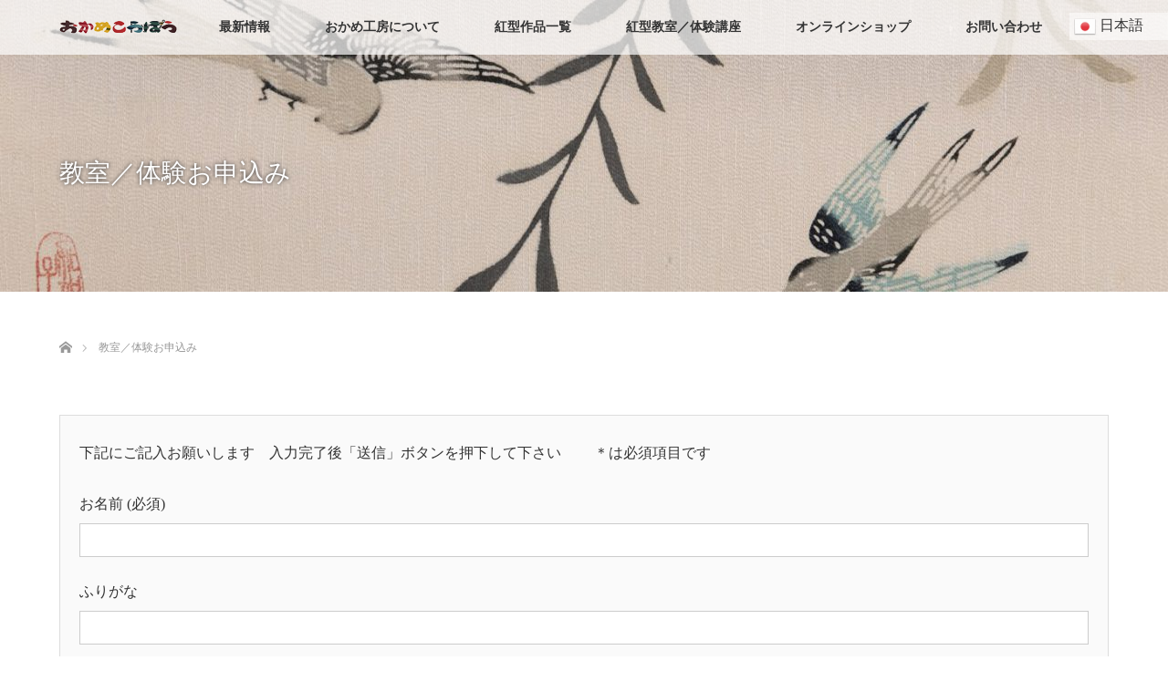

--- FILE ---
content_type: text/html; charset=UTF-8
request_url: https://okamekobo.jp/booking/
body_size: 55472
content:
<!DOCTYPE html>
<html class="pc" lang="ja">
<head>
<meta charset="UTF-8">
<!--[if IE]><meta http-equiv="X-UA-Compatible" content="IE=edge"><![endif]-->
<meta name="viewport" content="width=device-width">
<title>教室／体験お申込み | おかめ工房　Okamekobo</title>
<meta name="description" content="東京都新宿区の紅型工房です。　紅型教室・体験講座随時開催しております。世界に一つだけの作品をご自身で染めてみませんか？">
<link rel="pingback" href="https://okamekobo.jp/wp/xmlrpc.php">
<meta name='robots' content='max-image-preview:large' />
<link rel="alternate" hreflang="ja" href="https://okamekobo.jp/booking/" />

<!-- All in One SEO Pack 2.3.12.2.1 by Michael Torbert of Semper Fi Web Design[210,230] -->
<meta name="description"  content="東京都新宿区の紅型工房です。　紅型教室・体験講座随時開催しております。世界に一つだけの作品をご自身で染めてみませんか？" />

<link rel="canonical" href="https://okamekobo.jp/booking/" />
			<script>
			(function(i,s,o,g,r,a,m){i['GoogleAnalyticsObject']=r;i[r]=i[r]||function(){
			(i[r].q=i[r].q||[]).push(arguments)},i[r].l=1*new Date();a=s.createElement(o),
			m=s.getElementsByTagName(o)[0];a.async=1;a.src=g;m.parentNode.insertBefore(a,m)
			})(window,document,'script','//www.google-analytics.com/analytics.js','ga');

			ga('create', 'G-KY8509NY5C', 'auto');
			
			ga('send', 'pageview');
			</script>
<!-- /all in one seo pack -->
<link rel='dns-prefetch' href='//maxcdn.bootstrapcdn.com' />
<link rel="alternate" type="application/rss+xml" title="おかめ工房　Okamekobo &raquo; フィード" href="https://okamekobo.jp/feed/" />
<link rel="alternate" type="application/rss+xml" title="おかめ工房　Okamekobo &raquo; コメントフィード" href="https://okamekobo.jp/comments/feed/" />
<link rel='stylesheet' id='gtranslate-style-css' href='https://okamekobo.jp/wp/wp-content/plugins/gtranslate/gtranslate-style24.css?ver=6.3.7' type='text/css' media='all' />
<link rel='stylesheet' id='style-css' href='https://okamekobo.jp/wp/wp-content/themes/lotus-child/style.css?ver=2.4' type='text/css' media='all' />
<link rel='stylesheet' id='sbr_styles-css' href='https://okamekobo.jp/wp/wp-content/plugins/reviews-feed/assets/css/sbr-styles.css?ver=1.1.1' type='text/css' media='all' />
<link rel='stylesheet' id='sbi_styles-css' href='https://okamekobo.jp/wp/wp-content/plugins/instagram-feed/css/sbi-styles.min.css?ver=6.2.10' type='text/css' media='all' />
<link rel='stylesheet' id='wp-block-library-css' href='https://okamekobo.jp/wp/wp-includes/css/dist/block-library/style.min.css?ver=6.3.7' type='text/css' media='all' />
<style id='classic-theme-styles-inline-css' type='text/css'>
/*! This file is auto-generated */
.wp-block-button__link{color:#fff;background-color:#32373c;border-radius:9999px;box-shadow:none;text-decoration:none;padding:calc(.667em + 2px) calc(1.333em + 2px);font-size:1.125em}.wp-block-file__button{background:#32373c;color:#fff;text-decoration:none}
</style>
<style id='global-styles-inline-css' type='text/css'>
body{--wp--preset--color--black: #000000;--wp--preset--color--cyan-bluish-gray: #abb8c3;--wp--preset--color--white: #ffffff;--wp--preset--color--pale-pink: #f78da7;--wp--preset--color--vivid-red: #cf2e2e;--wp--preset--color--luminous-vivid-orange: #ff6900;--wp--preset--color--luminous-vivid-amber: #fcb900;--wp--preset--color--light-green-cyan: #7bdcb5;--wp--preset--color--vivid-green-cyan: #00d084;--wp--preset--color--pale-cyan-blue: #8ed1fc;--wp--preset--color--vivid-cyan-blue: #0693e3;--wp--preset--color--vivid-purple: #9b51e0;--wp--preset--gradient--vivid-cyan-blue-to-vivid-purple: linear-gradient(135deg,rgba(6,147,227,1) 0%,rgb(155,81,224) 100%);--wp--preset--gradient--light-green-cyan-to-vivid-green-cyan: linear-gradient(135deg,rgb(122,220,180) 0%,rgb(0,208,130) 100%);--wp--preset--gradient--luminous-vivid-amber-to-luminous-vivid-orange: linear-gradient(135deg,rgba(252,185,0,1) 0%,rgba(255,105,0,1) 100%);--wp--preset--gradient--luminous-vivid-orange-to-vivid-red: linear-gradient(135deg,rgba(255,105,0,1) 0%,rgb(207,46,46) 100%);--wp--preset--gradient--very-light-gray-to-cyan-bluish-gray: linear-gradient(135deg,rgb(238,238,238) 0%,rgb(169,184,195) 100%);--wp--preset--gradient--cool-to-warm-spectrum: linear-gradient(135deg,rgb(74,234,220) 0%,rgb(151,120,209) 20%,rgb(207,42,186) 40%,rgb(238,44,130) 60%,rgb(251,105,98) 80%,rgb(254,248,76) 100%);--wp--preset--gradient--blush-light-purple: linear-gradient(135deg,rgb(255,206,236) 0%,rgb(152,150,240) 100%);--wp--preset--gradient--blush-bordeaux: linear-gradient(135deg,rgb(254,205,165) 0%,rgb(254,45,45) 50%,rgb(107,0,62) 100%);--wp--preset--gradient--luminous-dusk: linear-gradient(135deg,rgb(255,203,112) 0%,rgb(199,81,192) 50%,rgb(65,88,208) 100%);--wp--preset--gradient--pale-ocean: linear-gradient(135deg,rgb(255,245,203) 0%,rgb(182,227,212) 50%,rgb(51,167,181) 100%);--wp--preset--gradient--electric-grass: linear-gradient(135deg,rgb(202,248,128) 0%,rgb(113,206,126) 100%);--wp--preset--gradient--midnight: linear-gradient(135deg,rgb(2,3,129) 0%,rgb(40,116,252) 100%);--wp--preset--font-size--small: 13px;--wp--preset--font-size--medium: 20px;--wp--preset--font-size--large: 36px;--wp--preset--font-size--x-large: 42px;--wp--preset--spacing--20: 0.44rem;--wp--preset--spacing--30: 0.67rem;--wp--preset--spacing--40: 1rem;--wp--preset--spacing--50: 1.5rem;--wp--preset--spacing--60: 2.25rem;--wp--preset--spacing--70: 3.38rem;--wp--preset--spacing--80: 5.06rem;--wp--preset--shadow--natural: 6px 6px 9px rgba(0, 0, 0, 0.2);--wp--preset--shadow--deep: 12px 12px 50px rgba(0, 0, 0, 0.4);--wp--preset--shadow--sharp: 6px 6px 0px rgba(0, 0, 0, 0.2);--wp--preset--shadow--outlined: 6px 6px 0px -3px rgba(255, 255, 255, 1), 6px 6px rgba(0, 0, 0, 1);--wp--preset--shadow--crisp: 6px 6px 0px rgba(0, 0, 0, 1);}:where(.is-layout-flex){gap: 0.5em;}:where(.is-layout-grid){gap: 0.5em;}body .is-layout-flow > .alignleft{float: left;margin-inline-start: 0;margin-inline-end: 2em;}body .is-layout-flow > .alignright{float: right;margin-inline-start: 2em;margin-inline-end: 0;}body .is-layout-flow > .aligncenter{margin-left: auto !important;margin-right: auto !important;}body .is-layout-constrained > .alignleft{float: left;margin-inline-start: 0;margin-inline-end: 2em;}body .is-layout-constrained > .alignright{float: right;margin-inline-start: 2em;margin-inline-end: 0;}body .is-layout-constrained > .aligncenter{margin-left: auto !important;margin-right: auto !important;}body .is-layout-constrained > :where(:not(.alignleft):not(.alignright):not(.alignfull)){max-width: var(--wp--style--global--content-size);margin-left: auto !important;margin-right: auto !important;}body .is-layout-constrained > .alignwide{max-width: var(--wp--style--global--wide-size);}body .is-layout-flex{display: flex;}body .is-layout-flex{flex-wrap: wrap;align-items: center;}body .is-layout-flex > *{margin: 0;}body .is-layout-grid{display: grid;}body .is-layout-grid > *{margin: 0;}:where(.wp-block-columns.is-layout-flex){gap: 2em;}:where(.wp-block-columns.is-layout-grid){gap: 2em;}:where(.wp-block-post-template.is-layout-flex){gap: 1.25em;}:where(.wp-block-post-template.is-layout-grid){gap: 1.25em;}.has-black-color{color: var(--wp--preset--color--black) !important;}.has-cyan-bluish-gray-color{color: var(--wp--preset--color--cyan-bluish-gray) !important;}.has-white-color{color: var(--wp--preset--color--white) !important;}.has-pale-pink-color{color: var(--wp--preset--color--pale-pink) !important;}.has-vivid-red-color{color: var(--wp--preset--color--vivid-red) !important;}.has-luminous-vivid-orange-color{color: var(--wp--preset--color--luminous-vivid-orange) !important;}.has-luminous-vivid-amber-color{color: var(--wp--preset--color--luminous-vivid-amber) !important;}.has-light-green-cyan-color{color: var(--wp--preset--color--light-green-cyan) !important;}.has-vivid-green-cyan-color{color: var(--wp--preset--color--vivid-green-cyan) !important;}.has-pale-cyan-blue-color{color: var(--wp--preset--color--pale-cyan-blue) !important;}.has-vivid-cyan-blue-color{color: var(--wp--preset--color--vivid-cyan-blue) !important;}.has-vivid-purple-color{color: var(--wp--preset--color--vivid-purple) !important;}.has-black-background-color{background-color: var(--wp--preset--color--black) !important;}.has-cyan-bluish-gray-background-color{background-color: var(--wp--preset--color--cyan-bluish-gray) !important;}.has-white-background-color{background-color: var(--wp--preset--color--white) !important;}.has-pale-pink-background-color{background-color: var(--wp--preset--color--pale-pink) !important;}.has-vivid-red-background-color{background-color: var(--wp--preset--color--vivid-red) !important;}.has-luminous-vivid-orange-background-color{background-color: var(--wp--preset--color--luminous-vivid-orange) !important;}.has-luminous-vivid-amber-background-color{background-color: var(--wp--preset--color--luminous-vivid-amber) !important;}.has-light-green-cyan-background-color{background-color: var(--wp--preset--color--light-green-cyan) !important;}.has-vivid-green-cyan-background-color{background-color: var(--wp--preset--color--vivid-green-cyan) !important;}.has-pale-cyan-blue-background-color{background-color: var(--wp--preset--color--pale-cyan-blue) !important;}.has-vivid-cyan-blue-background-color{background-color: var(--wp--preset--color--vivid-cyan-blue) !important;}.has-vivid-purple-background-color{background-color: var(--wp--preset--color--vivid-purple) !important;}.has-black-border-color{border-color: var(--wp--preset--color--black) !important;}.has-cyan-bluish-gray-border-color{border-color: var(--wp--preset--color--cyan-bluish-gray) !important;}.has-white-border-color{border-color: var(--wp--preset--color--white) !important;}.has-pale-pink-border-color{border-color: var(--wp--preset--color--pale-pink) !important;}.has-vivid-red-border-color{border-color: var(--wp--preset--color--vivid-red) !important;}.has-luminous-vivid-orange-border-color{border-color: var(--wp--preset--color--luminous-vivid-orange) !important;}.has-luminous-vivid-amber-border-color{border-color: var(--wp--preset--color--luminous-vivid-amber) !important;}.has-light-green-cyan-border-color{border-color: var(--wp--preset--color--light-green-cyan) !important;}.has-vivid-green-cyan-border-color{border-color: var(--wp--preset--color--vivid-green-cyan) !important;}.has-pale-cyan-blue-border-color{border-color: var(--wp--preset--color--pale-cyan-blue) !important;}.has-vivid-cyan-blue-border-color{border-color: var(--wp--preset--color--vivid-cyan-blue) !important;}.has-vivid-purple-border-color{border-color: var(--wp--preset--color--vivid-purple) !important;}.has-vivid-cyan-blue-to-vivid-purple-gradient-background{background: var(--wp--preset--gradient--vivid-cyan-blue-to-vivid-purple) !important;}.has-light-green-cyan-to-vivid-green-cyan-gradient-background{background: var(--wp--preset--gradient--light-green-cyan-to-vivid-green-cyan) !important;}.has-luminous-vivid-amber-to-luminous-vivid-orange-gradient-background{background: var(--wp--preset--gradient--luminous-vivid-amber-to-luminous-vivid-orange) !important;}.has-luminous-vivid-orange-to-vivid-red-gradient-background{background: var(--wp--preset--gradient--luminous-vivid-orange-to-vivid-red) !important;}.has-very-light-gray-to-cyan-bluish-gray-gradient-background{background: var(--wp--preset--gradient--very-light-gray-to-cyan-bluish-gray) !important;}.has-cool-to-warm-spectrum-gradient-background{background: var(--wp--preset--gradient--cool-to-warm-spectrum) !important;}.has-blush-light-purple-gradient-background{background: var(--wp--preset--gradient--blush-light-purple) !important;}.has-blush-bordeaux-gradient-background{background: var(--wp--preset--gradient--blush-bordeaux) !important;}.has-luminous-dusk-gradient-background{background: var(--wp--preset--gradient--luminous-dusk) !important;}.has-pale-ocean-gradient-background{background: var(--wp--preset--gradient--pale-ocean) !important;}.has-electric-grass-gradient-background{background: var(--wp--preset--gradient--electric-grass) !important;}.has-midnight-gradient-background{background: var(--wp--preset--gradient--midnight) !important;}.has-small-font-size{font-size: var(--wp--preset--font-size--small) !important;}.has-medium-font-size{font-size: var(--wp--preset--font-size--medium) !important;}.has-large-font-size{font-size: var(--wp--preset--font-size--large) !important;}.has-x-large-font-size{font-size: var(--wp--preset--font-size--x-large) !important;}
.wp-block-navigation a:where(:not(.wp-element-button)){color: inherit;}
:where(.wp-block-post-template.is-layout-flex){gap: 1.25em;}:where(.wp-block-post-template.is-layout-grid){gap: 1.25em;}
:where(.wp-block-columns.is-layout-flex){gap: 2em;}:where(.wp-block-columns.is-layout-grid){gap: 2em;}
.wp-block-pullquote{font-size: 1.5em;line-height: 1.6;}
</style>
<link rel='stylesheet' id='contact-form-7-css' href='https://okamekobo.jp/wp/wp-content/plugins/contact-form-7/includes/css/styles.css?ver=5.9.8' type='text/css' media='all' />
<link rel='stylesheet' id='ctf_styles-css' href='https://okamekobo.jp/wp/wp-content/plugins/custom-twitter-feeds/css/ctf-styles.min.css?ver=2.2.2' type='text/css' media='all' />
<link rel='stylesheet' id='tcd-maps-css' href='https://okamekobo.jp/wp/wp-content/plugins/tcd-google-maps/admin.css?ver=6.3.7' type='text/css' media='all' />
<link rel='stylesheet' id='tcd-contact-form-css' href='https://okamekobo.jp/wp/wp-content/plugins/tcd-workflow/tcd-contact-admin.css?ver=6.3.7' type='text/css' media='all' />
<link rel='stylesheet' id='wpml-legacy-horizontal-list-0-css' href='https://okamekobo.jp/wp/wp-content/plugins/sitepress-multilingual-cms/templates/language-switchers/legacy-list-horizontal/style.css?ver=1' type='text/css' media='all' />
<style id='wpml-legacy-horizontal-list-0-inline-css' type='text/css'>
.wpml-ls-statics-shortcode_actions{background-color:#ffffff;}.wpml-ls-statics-shortcode_actions, .wpml-ls-statics-shortcode_actions .wpml-ls-sub-menu, .wpml-ls-statics-shortcode_actions a {border-color:#cdcdcd;}.wpml-ls-statics-shortcode_actions a {color:#444444;background-color:#ffffff;}.wpml-ls-statics-shortcode_actions a:hover,.wpml-ls-statics-shortcode_actions a:focus {color:#000000;background-color:#eeeeee;}.wpml-ls-statics-shortcode_actions .wpml-ls-current-language>a {color:#444444;background-color:#ffffff;}.wpml-ls-statics-shortcode_actions .wpml-ls-current-language:hover>a, .wpml-ls-statics-shortcode_actions .wpml-ls-current-language>a:focus {color:#000000;background-color:#eeeeee;}
.lang_sel_list_horizontal {float:left;padding:30px 10px;} .lang_sel_list_horizontal ul { width:auto;}
</style>
<link rel='stylesheet' id='parent-style-css' href='https://okamekobo.jp/wp/wp-content/themes/lotus_tcd039/style.css?ver=6.3.7' type='text/css' media='all' />
<link rel='stylesheet' id='child-style-css' href='https://okamekobo.jp/wp/wp-content/themes/lotus-child/style.css?ver=6.3.7' type='text/css' media='all' />
<link rel='stylesheet' id='cff-css' href='https://okamekobo.jp/wp/wp-content/plugins/custom-facebook-feed/assets/css/cff-style.min.css?ver=4.2.3' type='text/css' media='all' />
<link rel='stylesheet' id='sb-font-awesome-css' href='https://maxcdn.bootstrapcdn.com/font-awesome/4.7.0/css/font-awesome.min.css?ver=6.3.7' type='text/css' media='all' />
<style id='akismet-widget-style-inline-css' type='text/css'>

			.a-stats {
				--akismet-color-mid-green: #357b49;
				--akismet-color-white: #fff;
				--akismet-color-light-grey: #f6f7f7;

				max-width: 350px;
				width: auto;
			}

			.a-stats * {
				all: unset;
				box-sizing: border-box;
			}

			.a-stats strong {
				font-weight: 600;
			}

			.a-stats a.a-stats__link,
			.a-stats a.a-stats__link:visited,
			.a-stats a.a-stats__link:active {
				background: var(--akismet-color-mid-green);
				border: none;
				box-shadow: none;
				border-radius: 8px;
				color: var(--akismet-color-white);
				cursor: pointer;
				display: block;
				font-family: -apple-system, BlinkMacSystemFont, 'Segoe UI', 'Roboto', 'Oxygen-Sans', 'Ubuntu', 'Cantarell', 'Helvetica Neue', sans-serif;
				font-weight: 500;
				padding: 12px;
				text-align: center;
				text-decoration: none;
				transition: all 0.2s ease;
			}

			/* Extra specificity to deal with TwentyTwentyOne focus style */
			.widget .a-stats a.a-stats__link:focus {
				background: var(--akismet-color-mid-green);
				color: var(--akismet-color-white);
				text-decoration: none;
			}

			.a-stats a.a-stats__link:hover {
				filter: brightness(110%);
				box-shadow: 0 4px 12px rgba(0, 0, 0, 0.06), 0 0 2px rgba(0, 0, 0, 0.16);
			}

			.a-stats .count {
				color: var(--akismet-color-white);
				display: block;
				font-size: 1.5em;
				line-height: 1.4;
				padding: 0 13px;
				white-space: nowrap;
			}
		
</style>
<script type='text/javascript' src='https://okamekobo.jp/wp/wp-includes/js/jquery/jquery.min.js?ver=3.7.0' id='jquery-core-js'></script>
<script type='text/javascript' src='https://okamekobo.jp/wp/wp-includes/js/jquery/jquery-migrate.min.js?ver=3.4.1' id='jquery-migrate-js'></script>
<script type='text/javascript' src='https://okamekobo.jp/wp/wp-content/plugins/tcd-workflow/angular.js?ver=6.3.7' id='angular-js'></script>
<link rel="https://api.w.org/" href="https://okamekobo.jp/wp-json/" /><link rel="alternate" type="application/json" href="https://okamekobo.jp/wp-json/wp/v2/pages/399" /><link rel='shortlink' href='https://okamekobo.jp/?p=399' />
<link rel="alternate" type="application/json+oembed" href="https://okamekobo.jp/wp-json/oembed/1.0/embed?url=https%3A%2F%2Fokamekobo.jp%2Fbooking%2F" />
<link rel="alternate" type="text/xml+oembed" href="https://okamekobo.jp/wp-json/oembed/1.0/embed?url=https%3A%2F%2Fokamekobo.jp%2Fbooking%2F&#038;format=xml" />
<script type="text/javascript">
	window._se_plugin_version = '8.1.9';
</script>
<meta name="generator" content="WPML ver:3.6.3 stt:1,28;" />
<script type='text/javascript'>
                    var cwpCustomBarIcon = '';
                    var isSetToPro = '';
                    var trackcolor = '#ebebeb';
                </script>
<link rel="stylesheet" media="screen and (max-width:770px)" href="https://okamekobo.jp/wp/wp-content/themes/lotus_tcd039/responsive.css?ver=2.4">
<link rel="stylesheet" href="https://okamekobo.jp/wp/wp-content/themes/lotus_tcd039/css/footer-bar.css?ver=2.4">

<script src="https://okamekobo.jp/wp/wp-content/themes/lotus_tcd039/js/jquery.easing.1.3.js?ver=2.4"></script>
<script src="https://okamekobo.jp/wp/wp-content/themes/lotus_tcd039/js/jscript.js?ver=2.4"></script>
<script src="https://okamekobo.jp/wp/wp-content/themes/lotus_tcd039/js/functions.js?ver=2.4"></script>
<script src="https://okamekobo.jp/wp/wp-content/themes/lotus_tcd039/js/comment.js?ver=2.4"></script>
<script src="https://okamekobo.jp/wp/wp-content/themes/lotus_tcd039/js/header_fix.js?ver=2.4"></script>

<style type="text/css">
body, input, textarea { font-family: "Times New Roman" , "游明朝" , "Yu Mincho" , "游明朝体" , "YuMincho" , "ヒラギノ明朝 Pro W3" , "Hiragino Mincho Pro" , "HiraMinProN-W3" , "HGS明朝E" , "ＭＳ Ｐ明朝" , "MS PMincho" , serif; }
.rich_font { font-weight:500; font-family: "Times New Roman" , "游明朝" , "Yu Mincho" , "游明朝体" , "YuMincho" , "ヒラギノ明朝 Pro W3" , "Hiragino Mincho Pro" , "HiraMinProN-W3" , "HGS明朝E" , "ＭＳ Ｐ明朝" , "MS PMincho" , serif; }

body { font-size:15px; }

.pc #header .logo { font-size:21px; }
.mobile #header .logo { font-size:18px; }
.pc #header .desc { font-size:12px; }
#footer_logo .logo { font-size:40px; }
#footer_logo .desc { font-size:12px; }
.pc #header #logo_text_fixed .logo { font-size:21px; }

.index_box_list .image img, #index_blog_list li .image img, #related_post li a.image img, .styled_post_list1 .image img, #recent_news .image img{
  -webkit-transition: all 0.35s ease-in-out; -moz-transition: all 0.35s ease-in-out; transition: all 0.35s ease-in-out;
  -webkit-transform: scale(1); -moz-transform: scale(1); -ms-transform: scale(1); -o-transform: scale(1); transform: scale(1);
  -webkit-backface-visibility:hidden; backface-visibility:hidden;
}
.index_box_list .image a:hover img, #index_blog_list li .image:hover img, #related_post li a.image:hover img, .styled_post_list1 .image:hover img, #recent_news .image:hover img{
 -webkit-transform: scale(1.2); -moz-transform: scale(1.2); -ms-transform: scale(1.2); -o-transform: scale(1.2); transform: scale(1.2);
}

.pc .home #header_top{ background:rgba(255,255,255,1) }
.pc .home #global_menu{ background:rgba(255,255,255,0.7) }
.pc .header_fix #header{ background:rgba(255,255,255,1) }
	.pc .not_home #header{ background:rgba(255,255,255,0.7) }
.pc .not_home.header_fix2 #header{ background:rgba(255,255,255,1) }
.pc #global_menu > ul > li > a{ color:#333333; }

.pc #index_content2 .catchphrase .headline { font-size:36px; }
.pc #index_content2 .catchphrase .desc { font-size:16px; }

#post_title { font-size:30px; }
.post_content { font-size:15px; }

a:hover, #comment_header ul li a:hover, .pc #global_menu > ul > li.active > a, .pc #global_menu li.current-menu-item > a, .pc #global_menu > ul > li > a:hover, #header_logo .logo a:hover, #bread_crumb li.home a:hover:before, #bread_crumb li a:hover,
 .footer_menu li:first-child a, .footer_menu li:only-child a, #previous_next_post a:hover, .color_headline
  { color:#D83C3C; }

.pc #global_menu ul ul a, #return_top a, .next_page_link a:hover, .page_navi a:hover, .collapse_category_list li a:hover .count, .index_archive_link a:hover, .slick-arrow:hover, #header_logo_index .link:hover,
 #previous_next_page a:hover, .page_navi p.back a:hover, .collapse_category_list li a:hover .count, .mobile #global_menu li a:hover,
  #wp-calendar td a:hover, #wp-calendar #prev a:hover, #wp-calendar #next a:hover, .widget_search #search-btn input:hover, .widget_search #searchsubmit:hover, .side_widget.google_search #searchsubmit:hover,
   #submit_comment:hover, #comment_header ul li a:hover, #comment_header ul li.comment_switch_active a, #comment_header #comment_closed p, #post_pagination a:hover, #post_pagination p, a.menu_button:hover, .mobile .footer_menu a:hover, .mobile #footer_menu_bottom li a:hover
    { background-color:#D83C3C; }

.pc #global_menu ul ul a:hover, #return_top a:hover
 { background-color:#8F474F; }

.side_headline, #footer_address, #recent_news .headline, .page_navi span.current
 { background-color:#D83C3C; }

#index_content1_top
 { background-color:#FFFFFF; }

#comment_textarea textarea:focus, #guest_info input:focus, #comment_header ul li a:hover, #comment_header ul li.comment_switch_active a, #comment_header #comment_closed p
 { border-color:#D83C3C; }

#comment_header ul li.comment_switch_active a:after, #comment_header #comment_closed p:after
 { border-color:#D83C3C transparent transparent transparent; }

.collapse_category_list li a:before
 { border-color: transparent transparent transparent #D83C3C; }


  #site_loader_spinner { border:4px solid rgba(216,60,60,0.2); border-top-color:#D83C3C; }

<script>
  (function(i,s,o,g,r,a,m){i['GoogleAnalyticsObject']=r;i[r]=i[r]||function(){
  (i[r].q=i[r].q||[]).push(arguments)},i[r].l=1*new Date();a=s.createElement(o),
  m=s.getElementsByTagName(o)[0];a.async=1;a.src=g;m.parentNode.insertBefore(a,m)
  })(window,document,'script','https://www.google-analytics.com/analytics.js','ga');

  ga('create', 'UA-70421046-1', 'auto');
  ga('send', 'pageview');

</script>
</style>


<script type="text/javascript">
jQuery(document).ready(function($){
  $('a').not('a[href^="#"], a[href^="tel"], [href^="javascript:void(0);"], a[target="_blank"]').click(function(){
    var pass = $(this).attr("href");
    $('body').fadeOut();
    setTimeout(function(){
      location.href = pass;
    },300);
    return false;
  });
});
</script>


<style type="text/css">.tcd-submit-button {
color:#fff;
}</style><link rel="icon" href="https://okamekobo.jp/wp/wp-content/uploads/2021/07/favicon_130-50x50.png" sizes="32x32" />
<link rel="icon" href="https://okamekobo.jp/wp/wp-content/uploads/2021/07/favicon_130.png" sizes="192x192" />
<link rel="apple-touch-icon" href="https://okamekobo.jp/wp/wp-content/uploads/2021/07/favicon_130.png" />
<meta name="msapplication-TileImage" content="https://okamekobo.jp/wp/wp-content/uploads/2021/07/favicon_130.png" />
</head>
<body id="body" class="page-template-default page page-id-399 mobile_header_fix not_home fix_top">

<div id="site_loader_overlay">
 <div id="site_loader_spinner"></div>
</div>

 <div id="header">
  <div id="header_top">
   <div id="header_logo">
    <div id="logo_image">
 <h1 class="logo">
  <a href="https://okamekobo.jp/" title="おかめ工房　Okamekobo" data-label="おかめ工房　Okamekobo"><img class="h_logo" src="https://okamekobo.jp/wp/wp-content/uploads/2021/07/siteid.png?1768719960" alt="おかめ工房　Okamekobo" title="おかめ工房　Okamekobo" /></a>
 </h1>
</div>
   </div>
  </div><!-- END #header_top -->
    <div id="header_bottom">
   <a href="#" class="menu_button"><span>menu</span></a>
   <div id="logo_image_fixed">
 <p class="logo"><a href="https://okamekobo.jp/" title="おかめ工房　Okamekobo"><img class="s_logo" src="https://okamekobo.jp/wp/wp-content/uploads/2017/03/logo130-40.png?1768719960" alt="おかめ工房　Okamekobo" title="おかめ工房　Okamekobo" /></a></p>
</div>
   <div id="global_menu">
    <ul id="menu-%e3%82%b0%e3%83%ad%e3%83%bc%e3%83%90%e3%83%ab%e3%83%8a%e3%83%93" class="menu"><li id="menu-item-1677" class="menu-item menu-item-type-custom menu-item-object-custom menu-item-1677"><a href="/">トップ</a></li>
<li id="menu-item-1416" class="menu-item menu-item-type-post_type menu-item-object-page menu-item-1416"><a href="https://okamekobo.jp/news/">最新情報</a></li>
<li id="menu-item-339" class="menu-item menu-item-type-post_type menu-item-object-page menu-item-has-children menu-item-339"><a href="https://okamekobo.jp/aboutus/artisan/">おかめ工房について</a>
<ul class="sub-menu">
	<li id="menu-item-746" class="menu-item menu-item-type-post_type menu-item-object-page menu-item-746"><a href="https://okamekobo.jp/aboutus/">染の街 落合・中井／アクセス</a></li>
	<li id="menu-item-300" class="menu-item menu-item-type-post_type menu-item-object-page menu-item-300"><a href="https://okamekobo.jp/aboutus/mounting/">表装の仕立て</a></li>
</ul>
</li>
<li id="menu-item-298" class="menu-item menu-item-type-post_type menu-item-object-page menu-item-298"><a href="https://okamekobo.jp/portfolio/">紅型作品一覧</a></li>
<li id="menu-item-299" class="menu-item menu-item-type-post_type menu-item-object-page current-menu-ancestor current-menu-parent current_page_parent current_page_ancestor menu-item-has-children menu-item-299"><a href="https://okamekobo.jp/school/">紅型教室／体験講座</a>
<ul class="sub-menu">
	<li id="menu-item-2197" class="menu-item menu-item-type-post_type menu-item-object-page menu-item-2197"><a href="https://okamekobo.jp/school/">紅型教室／体験講座</a></li>
	<li id="menu-item-2172" class="menu-item menu-item-type-post_type menu-item-object-page menu-item-2172"><a href="https://okamekobo.jp/school/forkids/">小・中学生向け体験教室</a></li>
	<li id="menu-item-2442" class="menu-item menu-item-type-post_type menu-item-object-page menu-item-2442"><a href="https://okamekobo.jp/school/foradults/">高校生以上のための出張講座</a></li>
	<li id="menu-item-754" class="menu-item menu-item-type-post_type menu-item-object-page menu-item-754"><a href="https://okamekobo.jp/%e5%8d%8a%e6%97%a5%e4%bd%93%e9%a8%93%e8%ac%9b%e5%ba%a7%e3%80%80%e4%bd%93%e9%a8%93%e8%80%85%e4%b8%80%e8%a6%a7%ef%bc%8f-half-day-lesson-experience-person/">体験者一覧</a></li>
	<li id="menu-item-402" class="menu-item menu-item-type-post_type menu-item-object-page current-menu-item page_item page-item-399 current_page_item menu-item-402"><a href="https://okamekobo.jp/booking/" aria-current="page">教室／体験お申込み</a></li>
</ul>
</li>
<li id="menu-item-1463" class="menu-item menu-item-type-custom menu-item-object-custom menu-item-1463"><a href="https://okamekobo.thebase.in/">オンラインショップ</a></li>
<li id="menu-item-389" class="menu-item menu-item-type-post_type menu-item-object-page menu-item-389"><a href="https://okamekobo.jp/%e3%81%8a%e5%95%8f%e3%81%84%e5%90%88%e3%82%8f%e3%81%9b%ef%bc%8fcontact/">お問い合わせ</a></li>
<li style="position:relative;" class="menu-item menu-item-gtranslate"><div style="position:absolute;" id="gtranslate_wrapper"><!-- GTranslate: https://gtranslate.io/ -->
<style>
.switcher {font-family:Arial;font-size:12pt;text-align:left;cursor:pointer;overflow:hidden;width:173px;line-height:17px;}
.switcher a {text-decoration:none;display:block;font-size:12pt;-webkit-box-sizing:content-box;-moz-box-sizing:content-box;box-sizing:content-box;}
.switcher a img {vertical-align:middle;display:inline;border:0;padding:0;margin:0;opacity:0.8;}
.switcher a:hover img {opacity:1;}
.switcher .selected {background:FFFFFF linear-gradient(180deg, EFEFEF 0%, FFFFFF 70%);position:relative;z-index:9999;}
.switcher .selected a {border:1px solid CCCCCC;color:666666;padding:3px 5px;width:161px;}
.switcher .selected a:after {height:24px;display:inline-block;position:absolute;right:10px;width:15px;background-position:50%;background-size:11px;background-image:url("data:image/svg+xml;utf8,<svg xmlns='http://www.w3.org/2000/svg' width='16' height='16' viewBox='0 0 285 285'><path d='M282 76.5l-14.2-14.3a9 9 0 0 0-13.1 0L142.5 174.4 30.3 62.2a9 9 0 0 0-13.2 0L3 76.5a9 9 0 0 0 0 13.1l133 133a9 9 0 0 0 13.1 0l133-133a9 9 0 0 0 0-13z' style='fill:666666'/></svg>");background-repeat:no-repeat;content:""!important;transition:all .2s;}
.switcher .selected a.open:after {-webkit-transform: rotate(-180deg);transform:rotate(-180deg);}
.switcher .selected a:hover {background:FFFFFF}
.switcher .option {position:relative;z-index:9998;border-left:1px solid CCCCCC;border-right:1px solid CCCCCC;border-bottom:1px solid CCCCCC;background-color:EEEEEE;display:none;width:171px;max-height:198px;-webkit-box-sizing:content-box;-moz-box-sizing:content-box;box-sizing:content-box;overflow-y:auto;overflow-x:hidden;}
.switcher .option a {color:000000;padding:3px 5px;}
.switcher .option a:hover {background:FFFFFF;}
.switcher .option a.selected {background:FFFFFF;}
#selected_lang_name {float: none;}
.l_name {float: none !important;margin: 0;}
.switcher .option::-webkit-scrollbar-track{-webkit-box-shadow:inset 0 0 3px rgba(0,0,0,0.3);border-radius:5px;background-color:#f5f5f5;}
.switcher .option::-webkit-scrollbar {width:5px;}
.switcher .option::-webkit-scrollbar-thumb {border-radius:5px;-webkit-box-shadow: inset 0 0 3px rgba(0,0,0,.3);background-color:#888;}
</style>
<div class="switcher notranslate">
<div class="selected">
<a href="#" onclick="return false;"><img src="//okamekobo.jp/wp/wp-content/plugins/gtranslate/flags/24/ja.png" height="24" width="24" alt="ja" /> 日本語</a>
</div>
<div class="option">
<a href="#" onclick="doGTranslate('ja|ar');jQuery('div.switcher div.selected a').html(jQuery(this).html());return false;" title="العربية" class="nturl"><img data-gt-lazy-src="//okamekobo.jp/wp/wp-content/plugins/gtranslate/flags/24/ar.png" height="24" width="24" alt="ar" /> العربية</a><a href="#" onclick="doGTranslate('ja|zh-CN');jQuery('div.switcher div.selected a').html(jQuery(this).html());return false;" title="简体中文" class="nturl"><img data-gt-lazy-src="//okamekobo.jp/wp/wp-content/plugins/gtranslate/flags/24/zh-CN.png" height="24" width="24" alt="zh-CN" /> 简体中文</a><a href="#" onclick="doGTranslate('ja|nl');jQuery('div.switcher div.selected a').html(jQuery(this).html());return false;" title="Nederlands" class="nturl"><img data-gt-lazy-src="//okamekobo.jp/wp/wp-content/plugins/gtranslate/flags/24/nl.png" height="24" width="24" alt="nl" /> Nederlands</a><a href="#" onclick="doGTranslate('ja|en');jQuery('div.switcher div.selected a').html(jQuery(this).html());return false;" title="English" class="nturl"><img data-gt-lazy-src="//okamekobo.jp/wp/wp-content/plugins/gtranslate/flags/24/en-us.png" height="24" width="24" alt="en" /> English</a><a href="#" onclick="doGTranslate('ja|fr');jQuery('div.switcher div.selected a').html(jQuery(this).html());return false;" title="Français" class="nturl"><img data-gt-lazy-src="//okamekobo.jp/wp/wp-content/plugins/gtranslate/flags/24/fr.png" height="24" width="24" alt="fr" /> Français</a><a href="#" onclick="doGTranslate('ja|de');jQuery('div.switcher div.selected a').html(jQuery(this).html());return false;" title="Deutsch" class="nturl"><img data-gt-lazy-src="//okamekobo.jp/wp/wp-content/plugins/gtranslate/flags/24/de.png" height="24" width="24" alt="de" /> Deutsch</a><a href="#" onclick="doGTranslate('ja|it');jQuery('div.switcher div.selected a').html(jQuery(this).html());return false;" title="Italiano" class="nturl"><img data-gt-lazy-src="//okamekobo.jp/wp/wp-content/plugins/gtranslate/flags/24/it.png" height="24" width="24" alt="it" /> Italiano</a><a href="#" onclick="doGTranslate('ja|ja');jQuery('div.switcher div.selected a').html(jQuery(this).html());return false;" title="日本語" class="nturl selected"><img data-gt-lazy-src="//okamekobo.jp/wp/wp-content/plugins/gtranslate/flags/24/ja.png" height="24" width="24" alt="ja" /> 日本語</a><a href="#" onclick="doGTranslate('ja|pt');jQuery('div.switcher div.selected a').html(jQuery(this).html());return false;" title="Português" class="nturl"><img data-gt-lazy-src="//okamekobo.jp/wp/wp-content/plugins/gtranslate/flags/24/pt.png" height="24" width="24" alt="pt" /> Português</a><a href="#" onclick="doGTranslate('ja|ru');jQuery('div.switcher div.selected a').html(jQuery(this).html());return false;" title="Русский" class="nturl"><img data-gt-lazy-src="//okamekobo.jp/wp/wp-content/plugins/gtranslate/flags/24/ru.png" height="24" width="24" alt="ru" /> Русский</a><a href="#" onclick="doGTranslate('ja|es');jQuery('div.switcher div.selected a').html(jQuery(this).html());return false;" title="Español" class="nturl"><img data-gt-lazy-src="//okamekobo.jp/wp/wp-content/plugins/gtranslate/flags/24/es.png" height="24" width="24" alt="es" /> Español</a></div>
</div>
<script>
jQuery('.switcher .selected').click(function() {jQuery('.switcher .option a img').each(function() {if(!jQuery(this)[0].hasAttribute('src'))jQuery(this).attr('src', jQuery(this).attr('data-gt-lazy-src'))});if(!(jQuery('.switcher .option').is(':visible'))) {jQuery('.switcher .option').stop(true,true).delay(100).slideDown(500);jQuery('.switcher .selected a').toggleClass('open')}});
jQuery('.switcher .option').bind('mousewheel', function(e) {var options = jQuery('.switcher .option');if(options.is(':visible'))options.scrollTop(options.scrollTop() - e.originalEvent.wheelDelta);return false;});
jQuery('body').not('.switcher').click(function(e) {if(jQuery('.switcher .option').is(':visible') && e.target != jQuery('.switcher .option').get(0)) {jQuery('.switcher .option').stop(true,true).delay(100).slideUp(500);jQuery('.switcher .selected a').toggleClass('open')}});
</script>
<style>
#goog-gt-tt {display:none !important;}
.goog-te-banner-frame {display:none !important;}
.goog-te-menu-value:hover {text-decoration:none !important;}
.goog-text-highlight {background-color:transparent !important;box-shadow:none !important;}
body {top:0 !important;}
#google_translate_element2 {display:none!important;}
</style>

<div id="google_translate_element2"></div>
<script>
function googleTranslateElementInit2() {new google.translate.TranslateElement({pageLanguage: 'ja',autoDisplay: false}, 'google_translate_element2');}
</script><script src="//translate.google.com/translate_a/element.js?cb=googleTranslateElementInit2"></script>


<script>
function GTranslateGetCurrentLang() {var keyValue = document['cookie'].match('(^|;) ?googtrans=([^;]*)(;|$)');return keyValue ? keyValue[2].split('/')[2] : null;}
function GTranslateFireEvent(element,event){try{if(document.createEventObject){var evt=document.createEventObject();element.fireEvent('on'+event,evt)}else{var evt=document.createEvent('HTMLEvents');evt.initEvent(event,true,true);element.dispatchEvent(evt)}}catch(e){}}
function doGTranslate(lang_pair){if(lang_pair.value)lang_pair=lang_pair.value;if(lang_pair=='')return;var lang=lang_pair.split('|')[1];if(GTranslateGetCurrentLang() == null && lang == lang_pair.split('|')[0])return;var teCombo;var sel=document.getElementsByTagName('select');for(var i=0;i<sel.length;i++)if(sel[i].className.indexOf('goog-te-combo')!=-1){teCombo=sel[i];break;}if(document.getElementById('google_translate_element2')==null||document.getElementById('google_translate_element2').innerHTML.length==0||teCombo.length==0||teCombo.innerHTML.length==0){setTimeout(function(){doGTranslate(lang_pair)},500)}else{teCombo.value=lang;GTranslateFireEvent(teCombo,'change');GTranslateFireEvent(teCombo,'change')}}
if(GTranslateGetCurrentLang() != null)jQuery(document).ready(function() {var lang_html = jQuery('div.switcher div.option').find('img[alt="'+GTranslateGetCurrentLang()+'"]').parent().html();if(typeof lang_html != 'undefined')jQuery('div.switcher div.selected a').html(lang_html.replace('data-gt-lazy-', ''));});
</script>
</div></li></ul>   </div>
  </div><!-- END #header_bottom -->
   </div><!-- END #header -->

    
 <div id="main_contents" class="clearfix">

<div id="header_image">
 <div class="image"><img src="https://okamekobo.jp/wp/wp-content/uploads/2017/03/booking-1280x320.jpg" title="" alt="" /></div>
 <div class="caption" style="text-shadow:0px 0px 4px #333333; color:#FFFFFF; ">
  <h2 class="title rich_font" style="font-size:28px;">教室／体験お申込み</h2>
 </div>
</div>

<div id="bread_crumb">

<ul class="clearfix" itemscope itemtype="http://schema.org/BreadcrumbList">
 <li itemprop="itemListElement" itemscope itemtype="http://schema.org/ListItem" class="home"><a itemprop="item" href="https://okamekobo.jp/"><span itemprop="name">ホーム</span></a><meta itemprop="position" content="1" /></li>

 <li itemprop="itemListElement" itemscope itemtype="http://schema.org/ListItem" class="last"><span itemprop="name">教室／体験お申込み</span><meta itemprop="position" content="2" /></li>

</ul>
</div>

<div id="main_col" class="clearfix">

 
 
 <div id="article">

  <div class="post_content clearfix">
   
<div class="wpcf7 no-js" id="wpcf7-f386-p399-o1" lang="ja" dir="ltr">
<div class="screen-reader-response"><p role="status" aria-live="polite" aria-atomic="true"></p> <ul></ul></div>
<form action="/booking/#wpcf7-f386-p399-o1" method="post" class="wpcf7-form init" aria-label="コンタクトフォーム" novalidate="novalidate" data-status="init">
<div style="display: none;">
<input type="hidden" name="_wpcf7" value="386" />
<input type="hidden" name="_wpcf7_version" value="5.9.8" />
<input type="hidden" name="_wpcf7_locale" value="ja" />
<input type="hidden" name="_wpcf7_unit_tag" value="wpcf7-f386-p399-o1" />
<input type="hidden" name="_wpcf7_container_post" value="399" />
<input type="hidden" name="_wpcf7_posted_data_hash" value="" />
<input type="hidden" name="_wpcf7_recaptcha_response" value="" />
</div>
<p>下記にご記入お願いします　入力完了後「送信」ボタンを押下して下さい 　　＊は必須項目です
</p>
<p><label> お名前 (必須)<br />
<span class="wpcf7-form-control-wrap" data-name="your-name"><input size="40" maxlength="400" class="wpcf7-form-control wpcf7-text wpcf7-validates-as-required" aria-required="true" aria-invalid="false" value="" type="text" name="your-name" /></span> </label>
</p>
<p><label> ふりがな<br />
<span class="wpcf7-form-control-wrap" data-name="your-name-kana"><input size="40" maxlength="400" class="wpcf7-form-control wpcf7-text" aria-invalid="false" value="" type="text" name="your-name-kana" /></span> </label>
</p>
<p><label> メールアドレス (必須)<br />
<span class="wpcf7-form-control-wrap" data-name="your-email"><input size="40" maxlength="400" class="wpcf7-form-control wpcf7-email wpcf7-validates-as-required wpcf7-text wpcf7-validates-as-email" aria-required="true" aria-invalid="false" value="" type="email" name="your-email" /></span> </label>
</p>
<p><label> ご希望日 (必須)<br />
<span class="wpcf7-form-control-wrap" data-name="jukou-date"><input size="40" maxlength="400" class="wpcf7-form-control wpcf7-text wpcf7-validates-as-required" aria-required="true" aria-invalid="false" value="" type="text" name="jukou-date" /></span> </label>
</p>
<p><label> 講座内容 (必須)<br />
<span class="wpcf7-form-control-wrap" data-name="course"><select class="wpcf7-form-control wpcf7-select wpcf7-validates-as-required" aria-required="true" aria-invalid="false" name="course"><option value="紅型教室">紅型教室</option><option value="A. 半日体験講座">A. 半日体験講座</option><option value="B. １日講座">B. １日講座</option><option value="C. ２日講座">C. ２日講座</option></select></span></label>
</p>
<p><label> 題材（体験講座ご希望の方は必ずお選びください。）<br />
小物：<span class="wpcf7-form-control-wrap" data-name="syurui"><select class="wpcf7-form-control wpcf7-select" aria-invalid="false" name="syurui"><option value="トートバッグ（綿）">トートバッグ（綿）</option><option value="アートパネル用シルク">アートパネル用シルク</option></select></span></label><br />
絵柄：<span class="wpcf7-form-control-wrap" data-name="syurui2"><select class="wpcf7-form-control wpcf7-select" aria-invalid="false" name="syurui2"><option value="金魚鉢">金魚鉢</option><option value="丸紋に梅">丸紋に梅</option><option value="丸紋に朝顔">丸紋に朝顔</option><option value="菖蒲の花束">菖蒲の花束</option></select></span>
</p>
<p><label> 電話番号(必須)<br />
<span class="wpcf7-form-control-wrap" data-name="tel-568"><input size="40" maxlength="400" class="wpcf7-form-control wpcf7-tel wpcf7-validates-as-required wpcf7-text wpcf7-validates-as-tel" aria-required="true" aria-invalid="false" value="" type="tel" name="tel-568" /></span></label>
</p>
<p><label> 郵便番号<br />
<span class="wpcf7-form-control-wrap" data-name="post-568"><input size="40" maxlength="400" class="wpcf7-form-control wpcf7-text" aria-invalid="false" value="" type="text" name="post-568" /></span></label>
</p>
<p><label> ご住所(必須)<br />
<span class="wpcf7-form-control-wrap" data-name="address"><input size="40" maxlength="400" class="wpcf7-form-control wpcf7-text wpcf7-validates-as-required" aria-required="true" aria-invalid="false" value="" type="text" name="address" /></span></label>
</p>
<p><label> 年齢<br />
<span class="wpcf7-form-control-wrap" data-name="number-390"><input class="wpcf7-form-control wpcf7-number wpcf7-validates-as-number" aria-invalid="false" value="" type="number" name="number-390" /></span></label>
</p>
<p><label> 体験人数<br />
<span class="wpcf7-form-control-wrap" data-name="member"><input class="wpcf7-form-control wpcf7-number wpcf7-validates-as-number" aria-invalid="false" value="" type="number" name="member" /></span></label>
</p>
<p><label> 2名様以降の氏名・電話番号・体験内容<br />
<span class="wpcf7-form-control-wrap" data-name="textarea-790"><textarea cols="40" rows="10" maxlength="2000" class="wpcf7-form-control wpcf7-textarea" aria-invalid="false" name="textarea-790"></textarea></span></label>
</p>
<p><label> 備考<br />
<span class="wpcf7-form-control-wrap" data-name="your-message"><textarea cols="40" rows="10" maxlength="2000" class="wpcf7-form-control wpcf7-textarea" aria-invalid="false" name="your-message"></textarea></span> </label>
</p>
<p><input class="wpcf7-form-control wpcf7-submit has-spinner" type="submit" value="送 信" />
</p><p style="display: none !important;" class="akismet-fields-container" data-prefix="_wpcf7_ak_"><label>&#916;<textarea name="_wpcf7_ak_hp_textarea" cols="45" rows="8" maxlength="100"></textarea></label><input type="hidden" id="ak_js_1" name="_wpcf7_ak_js" value="59"/><script>document.getElementById( "ak_js_1" ).setAttribute( "value", ( new Date() ).getTime() );</script></p><div class="wpcf7-response-output" aria-hidden="true"></div>
</form>
</div>

     </div>

 </div><!-- END #article -->

 
 
 
</div><!-- END #main_col -->



 </div><!-- END #main_contents -->

<div id="footer_wrapper">
 <div id="footer_top">
  <div id="footer_top_inner">

   <!-- footer logo -->
   <div id="footer_logo">
    <div class="logo_area">
 <p class="logo"><a href="https://okamekobo.jp/" title="おかめ工房　Okamekobo"><img class="f_logo" src="https://okamekobo.jp/wp/wp-content/uploads/2021/07/siteid.png?1768719960" alt="おかめ工房　Okamekobo" title="おかめ工房　Okamekobo" /></a></p>
</div>
   </div>

   <!-- footer menu -->
      <div id="footer_menu" class="clearfix">
        <div id="footer-menu1" class="footer_menu clearfix">
     <ul id="menu-%e3%83%95%e3%83%83%e3%82%bf%e3%83%bc%e3%83%a1%e3%83%8b%e3%83%a5%e3%83%bc" class="menu"><li id="menu-item-1678" class="menu-item menu-item-type-custom menu-item-object-custom menu-item-1678"><a href="/">トップ</a></li>
<li id="menu-item-1587" class="menu-item menu-item-type-post_type menu-item-object-page menu-item-1587"><a href="https://okamekobo.jp/news/">最新情報</a></li>
<li id="menu-item-1588" class="menu-item menu-item-type-post_type menu-item-object-page menu-item-1588"><a href="https://okamekobo.jp/aboutus/artisan/">おかめ工房について</a></li>
<li id="menu-item-1597" class="menu-item menu-item-type-post_type menu-item-object-page menu-item-1597"><a href="https://okamekobo.jp/aboutus/">染の街 落合・中井／アクセス</a></li>
<li id="menu-item-1590" class="menu-item menu-item-type-post_type menu-item-object-page menu-item-1590"><a href="https://okamekobo.jp/aboutus/mounting/">表装の仕立</a></li>
<li id="menu-item-1589" class="menu-item menu-item-type-post_type menu-item-object-page menu-item-1589"><a href="https://okamekobo.jp/portfolio/">紅型作品一覧</a></li>
<li id="menu-item-1591" class="menu-item menu-item-type-post_type menu-item-object-page menu-item-1591"><a href="https://okamekobo.jp/school/">紅型教室／体験講座</a></li>
<li id="menu-item-1592" class="menu-item menu-item-type-post_type menu-item-object-page current-menu-item page_item page-item-399 current_page_item menu-item-1592"><a href="https://okamekobo.jp/booking/" aria-current="page">教室／体験お申込み</a></li>
<li id="menu-item-1593" class="menu-item menu-item-type-post_type menu-item-object-page menu-item-1593"><a href="https://okamekobo.jp/%e5%8d%8a%e6%97%a5%e4%bd%93%e9%a8%93%e8%ac%9b%e5%ba%a7%e3%80%80%e4%bd%93%e9%a8%93%e8%80%85%e4%b8%80%e8%a6%a7%ef%bc%8f-half-day-lesson-experience-person/">体験者一覧</a></li>
<li id="menu-item-1594" class="menu-item menu-item-type-custom menu-item-object-custom menu-item-1594"><a href="https://okamekobo.thebase.in/">オンラインショップ</a></li>
<li id="menu-item-1595" class="menu-item menu-item-type-post_type menu-item-object-page menu-item-1595"><a href="https://okamekobo.jp/%e3%81%8a%e5%95%8f%e3%81%84%e5%90%88%e3%82%8f%e3%81%9b%ef%bc%8fcontact/">お問い合わせ</a></li>
</ul>    </div>
                           </div>
   

  </div><!-- END #footer_top_inner -->
 </div><!-- END #footer_top -->

    <p id="footer_address"><span class="mr10">モダン紅型　おかめ工房</span>〒161-0032　東京都新宿区中落合1-17-12清水ビル1階<span class="ml10">09080432758</span></p>
   
 <div id="footer_bottom">
  <div id="footer_bottom_inner" class="clearfix">
   <!-- social button -->
      <ul class="clearfix" id="footer_social_link">
            <li class="facebook"><a class="target_blank" href="https://www.facebook.com/okamekobo">Facebook</a></li>
            <li class="insta"><a class="target_blank" href="https://www.instagram.com/okamekobo/">Instagram</a></li>
                        <li class="rss"><a class="target_blank" href="https://okamekobo.jp/feed/">RSS</a></li>
       </ul>
      <p id="copyright">Copyright &copy;&nbsp; <a href="https://okamekobo.jp/">おかめ工房　Okamekobo</a></p>

  </div><!-- END #footer_bottom_inner -->
 </div><!-- END #footer_bottom -->
</div><!-- /footer_wrapper -->


 <div id="return_top">
  <a href="#body"><span>PAGE TOP</span></a>
 </div>


 <script>

 jQuery(window).bind("unload",function(){});

 jQuery(document).ready(function($){

  function after_load() {
   $('#site_loader_spinner').delay(300).addClass('fade_out');
   $('#site_loader_overlay').delay(600).addClass('fade_out');
   $('#site_loader_spinner').delay(600).fadeOut(100);
   $('#site_loader_overlay').delay(900).fadeOut(100);
        }


  $(window).load(function () {
    after_load();
  });
 
  $(function(){
    setTimeout(function(){
      if( $('#site_loader_overlay').is(':visible') ) {
        after_load();
      }
    }, 3000);
  });

 });
 </script>

 

<!-- Custom Facebook Feed JS -->
<script type="text/javascript">var cffajaxurl = "https://okamekobo.jp/wp/wp-admin/admin-ajax.php";
var cfflinkhashtags = "true";
</script>
	<style type="text/css">

		@media (min-width: 820px) {
			#review-statistics .review-wrap-up .review-wu-left .rev-wu-image, #review-statistics .review-wrap-up .review-wu-left .review-wu-grade {
				height: 132.4px;
			}

			#review-statistics .review-wrap-up .review-wu-left .review-wu-grade .cwp-review-chart .cwp-review-percentage {

				margin-top: 12.24%;
			}

			#review-statistics .review-wrap-up .review-wu-left .review-wu-grade .cwp-review-chart span {
				font-size: 26px;
			}

		
		}

		#review-statistics .review-wrap-up div.cwpr-review-top {
			border-top: 5px solid #3BAEDA;
		}

		.user-comments-grades .comment-meta-grade-bar,
		#review-statistics .review-wu-bars ul li {
			background: #E1E2E0;
		}

		#review-statistics .rev-option.customBarIcon ul li {
			color: #E1E2E0;
		}

		#review-statistics .review-wrap-up .review-wu-right ul li, #review-statistics .review-wu-bars h3, .review-wu-bars span, #review-statistics .review-wrap-up .cwpr-review-top .cwp-item-category a {
			color: #3D3D3D;
		}

		#review-statistics .review-wrap-up .review-wu-right .pros h2 {
			color: #8DC153;
		}

		#review-statistics .review-wrap-up .review-wu-right .cons h2 {
			color: #C15353;
		}

		div.affiliate-button a {
			border: 2px solid #3BAEDA;
		}

		div.affiliate-button a:hover {
			border: 2px solid #3BAEDA;
		}

		div.affiliate-button a {
			background: #ffffff;
		}

		div.affiliate-button a:hover {
			background: #3BAEDA;
		}

		div.affiliate-button a span {
			color: #3BAEDA;
		}

		div.affiliate-button a:hover span {
			color: #FFFFFF;
		}

				div.affiliate-button a span {
			background: url("https://okamekobo.jp/wp/wp-content/plugins/wp-product-review/images/cart-icon.png") no-repeat left center;
		}

		div.affiliate-button a:hover span {
			background: url("https://okamekobo.jp/wp/wp-content/plugins/wp-product-review/images/cart-icon-hover.png") no-repeat left center;
		}

		
			</style>
	<script type="text/javascript">
		var c1 = "#FF7F66";
		var c2 = "#FFCE55";
		var c3 = "#50C1E9";
		var c4 = "#8DC153";
	</script>
	<!-- YouTube Feeds JS -->
<script type="text/javascript">

</script>
<!-- Instagram Feed JS -->
<script type="text/javascript">
var sbiajaxurl = "https://okamekobo.jp/wp/wp-admin/admin-ajax.php";
</script>
<script type='text/javascript' src='https://okamekobo.jp/wp/wp-includes/js/comment-reply.min.js?ver=6.3.7' id='comment-reply-js'></script>
<script type='text/javascript' src='https://okamekobo.jp/wp/wp-includes/js/dist/vendor/wp-polyfill-inert.min.js?ver=3.1.2' id='wp-polyfill-inert-js'></script>
<script type='text/javascript' src='https://okamekobo.jp/wp/wp-includes/js/dist/vendor/regenerator-runtime.min.js?ver=0.13.11' id='regenerator-runtime-js'></script>
<script type='text/javascript' src='https://okamekobo.jp/wp/wp-includes/js/dist/vendor/wp-polyfill.min.js?ver=3.15.0' id='wp-polyfill-js'></script>
<script type='text/javascript' src='https://okamekobo.jp/wp/wp-includes/js/dist/hooks.min.js?ver=c6aec9a8d4e5a5d543a1' id='wp-hooks-js'></script>
<script type='text/javascript' src='https://okamekobo.jp/wp/wp-includes/js/dist/i18n.min.js?ver=7701b0c3857f914212ef' id='wp-i18n-js'></script>
<script id="wp-i18n-js-after" type="text/javascript">
wp.i18n.setLocaleData( { 'text direction\u0004ltr': [ 'ltr' ] } );
</script>
<script type='text/javascript' src='https://okamekobo.jp/wp/wp-content/plugins/contact-form-7/includes/swv/js/index.js?ver=5.9.8' id='swv-js'></script>
<script type='text/javascript' id='contact-form-7-js-extra'>
/* <![CDATA[ */
var wpcf7 = {"api":{"root":"https:\/\/okamekobo.jp\/wp-json\/","namespace":"contact-form-7\/v1"}};
/* ]]> */
</script>
<script type='text/javascript' id='contact-form-7-js-translations'>
( function( domain, translations ) {
	var localeData = translations.locale_data[ domain ] || translations.locale_data.messages;
	localeData[""].domain = domain;
	wp.i18n.setLocaleData( localeData, domain );
} )( "contact-form-7", {"translation-revision-date":"2024-07-17 08:16:16+0000","generator":"GlotPress\/4.0.1","domain":"messages","locale_data":{"messages":{"":{"domain":"messages","plural-forms":"nplurals=1; plural=0;","lang":"ja_JP"},"This contact form is placed in the wrong place.":["\u3053\u306e\u30b3\u30f3\u30bf\u30af\u30c8\u30d5\u30a9\u30fc\u30e0\u306f\u9593\u9055\u3063\u305f\u4f4d\u7f6e\u306b\u7f6e\u304b\u308c\u3066\u3044\u307e\u3059\u3002"],"Error:":["\u30a8\u30e9\u30fc:"]}},"comment":{"reference":"includes\/js\/index.js"}} );
</script>
<script type='text/javascript' src='https://okamekobo.jp/wp/wp-content/plugins/contact-form-7/includes/js/index.js?ver=5.9.8' id='contact-form-7-js'></script>
<script type='text/javascript' src='https://okamekobo.jp/wp/wp-content/plugins/custom-facebook-feed/assets/js/cff-scripts.min.js?ver=4.2.3' id='cffscripts-js'></script>
<script type='text/javascript' src='https://www.google.com/recaptcha/api.js?render=6Le7WSsrAAAAABOHOnbU5bKpiBg0WdmDHvggJXTd&#038;ver=3.0' id='google-recaptcha-js'></script>
<script type='text/javascript' id='wpcf7-recaptcha-js-extra'>
/* <![CDATA[ */
var wpcf7_recaptcha = {"sitekey":"6Le7WSsrAAAAABOHOnbU5bKpiBg0WdmDHvggJXTd","actions":{"homepage":"homepage","contactform":"contactform"}};
/* ]]> */
</script>
<script type='text/javascript' src='https://okamekobo.jp/wp/wp-content/plugins/contact-form-7/modules/recaptcha/index.js?ver=5.9.8' id='wpcf7-recaptcha-js'></script>
<script type='text/javascript' id='sitepress-js-extra'>
/* <![CDATA[ */
var icl_vars = {"current_language":"ja","icl_home":"https:\/\/okamekobo.jp","ajax_url":"https:\/\/okamekobo.jp\/wp\/wp-admin\/admin-ajax.php","url_type":"3"};
/* ]]> */
</script>
<script type='text/javascript' src='https://okamekobo.jp/wp/wp-content/plugins/sitepress-multilingual-cms/res/js/sitepress.js?ver=6.3.7' id='sitepress-js'></script>
</body>
</html>

--- FILE ---
content_type: text/html; charset=utf-8
request_url: https://www.google.com/recaptcha/api2/anchor?ar=1&k=6Le7WSsrAAAAABOHOnbU5bKpiBg0WdmDHvggJXTd&co=aHR0cHM6Ly9va2FtZWtvYm8uanA6NDQz&hl=en&v=PoyoqOPhxBO7pBk68S4YbpHZ&size=invisible&anchor-ms=20000&execute-ms=30000&cb=kbx7juob7fmg
body_size: 48712
content:
<!DOCTYPE HTML><html dir="ltr" lang="en"><head><meta http-equiv="Content-Type" content="text/html; charset=UTF-8">
<meta http-equiv="X-UA-Compatible" content="IE=edge">
<title>reCAPTCHA</title>
<style type="text/css">
/* cyrillic-ext */
@font-face {
  font-family: 'Roboto';
  font-style: normal;
  font-weight: 400;
  font-stretch: 100%;
  src: url(//fonts.gstatic.com/s/roboto/v48/KFO7CnqEu92Fr1ME7kSn66aGLdTylUAMa3GUBHMdazTgWw.woff2) format('woff2');
  unicode-range: U+0460-052F, U+1C80-1C8A, U+20B4, U+2DE0-2DFF, U+A640-A69F, U+FE2E-FE2F;
}
/* cyrillic */
@font-face {
  font-family: 'Roboto';
  font-style: normal;
  font-weight: 400;
  font-stretch: 100%;
  src: url(//fonts.gstatic.com/s/roboto/v48/KFO7CnqEu92Fr1ME7kSn66aGLdTylUAMa3iUBHMdazTgWw.woff2) format('woff2');
  unicode-range: U+0301, U+0400-045F, U+0490-0491, U+04B0-04B1, U+2116;
}
/* greek-ext */
@font-face {
  font-family: 'Roboto';
  font-style: normal;
  font-weight: 400;
  font-stretch: 100%;
  src: url(//fonts.gstatic.com/s/roboto/v48/KFO7CnqEu92Fr1ME7kSn66aGLdTylUAMa3CUBHMdazTgWw.woff2) format('woff2');
  unicode-range: U+1F00-1FFF;
}
/* greek */
@font-face {
  font-family: 'Roboto';
  font-style: normal;
  font-weight: 400;
  font-stretch: 100%;
  src: url(//fonts.gstatic.com/s/roboto/v48/KFO7CnqEu92Fr1ME7kSn66aGLdTylUAMa3-UBHMdazTgWw.woff2) format('woff2');
  unicode-range: U+0370-0377, U+037A-037F, U+0384-038A, U+038C, U+038E-03A1, U+03A3-03FF;
}
/* math */
@font-face {
  font-family: 'Roboto';
  font-style: normal;
  font-weight: 400;
  font-stretch: 100%;
  src: url(//fonts.gstatic.com/s/roboto/v48/KFO7CnqEu92Fr1ME7kSn66aGLdTylUAMawCUBHMdazTgWw.woff2) format('woff2');
  unicode-range: U+0302-0303, U+0305, U+0307-0308, U+0310, U+0312, U+0315, U+031A, U+0326-0327, U+032C, U+032F-0330, U+0332-0333, U+0338, U+033A, U+0346, U+034D, U+0391-03A1, U+03A3-03A9, U+03B1-03C9, U+03D1, U+03D5-03D6, U+03F0-03F1, U+03F4-03F5, U+2016-2017, U+2034-2038, U+203C, U+2040, U+2043, U+2047, U+2050, U+2057, U+205F, U+2070-2071, U+2074-208E, U+2090-209C, U+20D0-20DC, U+20E1, U+20E5-20EF, U+2100-2112, U+2114-2115, U+2117-2121, U+2123-214F, U+2190, U+2192, U+2194-21AE, U+21B0-21E5, U+21F1-21F2, U+21F4-2211, U+2213-2214, U+2216-22FF, U+2308-230B, U+2310, U+2319, U+231C-2321, U+2336-237A, U+237C, U+2395, U+239B-23B7, U+23D0, U+23DC-23E1, U+2474-2475, U+25AF, U+25B3, U+25B7, U+25BD, U+25C1, U+25CA, U+25CC, U+25FB, U+266D-266F, U+27C0-27FF, U+2900-2AFF, U+2B0E-2B11, U+2B30-2B4C, U+2BFE, U+3030, U+FF5B, U+FF5D, U+1D400-1D7FF, U+1EE00-1EEFF;
}
/* symbols */
@font-face {
  font-family: 'Roboto';
  font-style: normal;
  font-weight: 400;
  font-stretch: 100%;
  src: url(//fonts.gstatic.com/s/roboto/v48/KFO7CnqEu92Fr1ME7kSn66aGLdTylUAMaxKUBHMdazTgWw.woff2) format('woff2');
  unicode-range: U+0001-000C, U+000E-001F, U+007F-009F, U+20DD-20E0, U+20E2-20E4, U+2150-218F, U+2190, U+2192, U+2194-2199, U+21AF, U+21E6-21F0, U+21F3, U+2218-2219, U+2299, U+22C4-22C6, U+2300-243F, U+2440-244A, U+2460-24FF, U+25A0-27BF, U+2800-28FF, U+2921-2922, U+2981, U+29BF, U+29EB, U+2B00-2BFF, U+4DC0-4DFF, U+FFF9-FFFB, U+10140-1018E, U+10190-1019C, U+101A0, U+101D0-101FD, U+102E0-102FB, U+10E60-10E7E, U+1D2C0-1D2D3, U+1D2E0-1D37F, U+1F000-1F0FF, U+1F100-1F1AD, U+1F1E6-1F1FF, U+1F30D-1F30F, U+1F315, U+1F31C, U+1F31E, U+1F320-1F32C, U+1F336, U+1F378, U+1F37D, U+1F382, U+1F393-1F39F, U+1F3A7-1F3A8, U+1F3AC-1F3AF, U+1F3C2, U+1F3C4-1F3C6, U+1F3CA-1F3CE, U+1F3D4-1F3E0, U+1F3ED, U+1F3F1-1F3F3, U+1F3F5-1F3F7, U+1F408, U+1F415, U+1F41F, U+1F426, U+1F43F, U+1F441-1F442, U+1F444, U+1F446-1F449, U+1F44C-1F44E, U+1F453, U+1F46A, U+1F47D, U+1F4A3, U+1F4B0, U+1F4B3, U+1F4B9, U+1F4BB, U+1F4BF, U+1F4C8-1F4CB, U+1F4D6, U+1F4DA, U+1F4DF, U+1F4E3-1F4E6, U+1F4EA-1F4ED, U+1F4F7, U+1F4F9-1F4FB, U+1F4FD-1F4FE, U+1F503, U+1F507-1F50B, U+1F50D, U+1F512-1F513, U+1F53E-1F54A, U+1F54F-1F5FA, U+1F610, U+1F650-1F67F, U+1F687, U+1F68D, U+1F691, U+1F694, U+1F698, U+1F6AD, U+1F6B2, U+1F6B9-1F6BA, U+1F6BC, U+1F6C6-1F6CF, U+1F6D3-1F6D7, U+1F6E0-1F6EA, U+1F6F0-1F6F3, U+1F6F7-1F6FC, U+1F700-1F7FF, U+1F800-1F80B, U+1F810-1F847, U+1F850-1F859, U+1F860-1F887, U+1F890-1F8AD, U+1F8B0-1F8BB, U+1F8C0-1F8C1, U+1F900-1F90B, U+1F93B, U+1F946, U+1F984, U+1F996, U+1F9E9, U+1FA00-1FA6F, U+1FA70-1FA7C, U+1FA80-1FA89, U+1FA8F-1FAC6, U+1FACE-1FADC, U+1FADF-1FAE9, U+1FAF0-1FAF8, U+1FB00-1FBFF;
}
/* vietnamese */
@font-face {
  font-family: 'Roboto';
  font-style: normal;
  font-weight: 400;
  font-stretch: 100%;
  src: url(//fonts.gstatic.com/s/roboto/v48/KFO7CnqEu92Fr1ME7kSn66aGLdTylUAMa3OUBHMdazTgWw.woff2) format('woff2');
  unicode-range: U+0102-0103, U+0110-0111, U+0128-0129, U+0168-0169, U+01A0-01A1, U+01AF-01B0, U+0300-0301, U+0303-0304, U+0308-0309, U+0323, U+0329, U+1EA0-1EF9, U+20AB;
}
/* latin-ext */
@font-face {
  font-family: 'Roboto';
  font-style: normal;
  font-weight: 400;
  font-stretch: 100%;
  src: url(//fonts.gstatic.com/s/roboto/v48/KFO7CnqEu92Fr1ME7kSn66aGLdTylUAMa3KUBHMdazTgWw.woff2) format('woff2');
  unicode-range: U+0100-02BA, U+02BD-02C5, U+02C7-02CC, U+02CE-02D7, U+02DD-02FF, U+0304, U+0308, U+0329, U+1D00-1DBF, U+1E00-1E9F, U+1EF2-1EFF, U+2020, U+20A0-20AB, U+20AD-20C0, U+2113, U+2C60-2C7F, U+A720-A7FF;
}
/* latin */
@font-face {
  font-family: 'Roboto';
  font-style: normal;
  font-weight: 400;
  font-stretch: 100%;
  src: url(//fonts.gstatic.com/s/roboto/v48/KFO7CnqEu92Fr1ME7kSn66aGLdTylUAMa3yUBHMdazQ.woff2) format('woff2');
  unicode-range: U+0000-00FF, U+0131, U+0152-0153, U+02BB-02BC, U+02C6, U+02DA, U+02DC, U+0304, U+0308, U+0329, U+2000-206F, U+20AC, U+2122, U+2191, U+2193, U+2212, U+2215, U+FEFF, U+FFFD;
}
/* cyrillic-ext */
@font-face {
  font-family: 'Roboto';
  font-style: normal;
  font-weight: 500;
  font-stretch: 100%;
  src: url(//fonts.gstatic.com/s/roboto/v48/KFO7CnqEu92Fr1ME7kSn66aGLdTylUAMa3GUBHMdazTgWw.woff2) format('woff2');
  unicode-range: U+0460-052F, U+1C80-1C8A, U+20B4, U+2DE0-2DFF, U+A640-A69F, U+FE2E-FE2F;
}
/* cyrillic */
@font-face {
  font-family: 'Roboto';
  font-style: normal;
  font-weight: 500;
  font-stretch: 100%;
  src: url(//fonts.gstatic.com/s/roboto/v48/KFO7CnqEu92Fr1ME7kSn66aGLdTylUAMa3iUBHMdazTgWw.woff2) format('woff2');
  unicode-range: U+0301, U+0400-045F, U+0490-0491, U+04B0-04B1, U+2116;
}
/* greek-ext */
@font-face {
  font-family: 'Roboto';
  font-style: normal;
  font-weight: 500;
  font-stretch: 100%;
  src: url(//fonts.gstatic.com/s/roboto/v48/KFO7CnqEu92Fr1ME7kSn66aGLdTylUAMa3CUBHMdazTgWw.woff2) format('woff2');
  unicode-range: U+1F00-1FFF;
}
/* greek */
@font-face {
  font-family: 'Roboto';
  font-style: normal;
  font-weight: 500;
  font-stretch: 100%;
  src: url(//fonts.gstatic.com/s/roboto/v48/KFO7CnqEu92Fr1ME7kSn66aGLdTylUAMa3-UBHMdazTgWw.woff2) format('woff2');
  unicode-range: U+0370-0377, U+037A-037F, U+0384-038A, U+038C, U+038E-03A1, U+03A3-03FF;
}
/* math */
@font-face {
  font-family: 'Roboto';
  font-style: normal;
  font-weight: 500;
  font-stretch: 100%;
  src: url(//fonts.gstatic.com/s/roboto/v48/KFO7CnqEu92Fr1ME7kSn66aGLdTylUAMawCUBHMdazTgWw.woff2) format('woff2');
  unicode-range: U+0302-0303, U+0305, U+0307-0308, U+0310, U+0312, U+0315, U+031A, U+0326-0327, U+032C, U+032F-0330, U+0332-0333, U+0338, U+033A, U+0346, U+034D, U+0391-03A1, U+03A3-03A9, U+03B1-03C9, U+03D1, U+03D5-03D6, U+03F0-03F1, U+03F4-03F5, U+2016-2017, U+2034-2038, U+203C, U+2040, U+2043, U+2047, U+2050, U+2057, U+205F, U+2070-2071, U+2074-208E, U+2090-209C, U+20D0-20DC, U+20E1, U+20E5-20EF, U+2100-2112, U+2114-2115, U+2117-2121, U+2123-214F, U+2190, U+2192, U+2194-21AE, U+21B0-21E5, U+21F1-21F2, U+21F4-2211, U+2213-2214, U+2216-22FF, U+2308-230B, U+2310, U+2319, U+231C-2321, U+2336-237A, U+237C, U+2395, U+239B-23B7, U+23D0, U+23DC-23E1, U+2474-2475, U+25AF, U+25B3, U+25B7, U+25BD, U+25C1, U+25CA, U+25CC, U+25FB, U+266D-266F, U+27C0-27FF, U+2900-2AFF, U+2B0E-2B11, U+2B30-2B4C, U+2BFE, U+3030, U+FF5B, U+FF5D, U+1D400-1D7FF, U+1EE00-1EEFF;
}
/* symbols */
@font-face {
  font-family: 'Roboto';
  font-style: normal;
  font-weight: 500;
  font-stretch: 100%;
  src: url(//fonts.gstatic.com/s/roboto/v48/KFO7CnqEu92Fr1ME7kSn66aGLdTylUAMaxKUBHMdazTgWw.woff2) format('woff2');
  unicode-range: U+0001-000C, U+000E-001F, U+007F-009F, U+20DD-20E0, U+20E2-20E4, U+2150-218F, U+2190, U+2192, U+2194-2199, U+21AF, U+21E6-21F0, U+21F3, U+2218-2219, U+2299, U+22C4-22C6, U+2300-243F, U+2440-244A, U+2460-24FF, U+25A0-27BF, U+2800-28FF, U+2921-2922, U+2981, U+29BF, U+29EB, U+2B00-2BFF, U+4DC0-4DFF, U+FFF9-FFFB, U+10140-1018E, U+10190-1019C, U+101A0, U+101D0-101FD, U+102E0-102FB, U+10E60-10E7E, U+1D2C0-1D2D3, U+1D2E0-1D37F, U+1F000-1F0FF, U+1F100-1F1AD, U+1F1E6-1F1FF, U+1F30D-1F30F, U+1F315, U+1F31C, U+1F31E, U+1F320-1F32C, U+1F336, U+1F378, U+1F37D, U+1F382, U+1F393-1F39F, U+1F3A7-1F3A8, U+1F3AC-1F3AF, U+1F3C2, U+1F3C4-1F3C6, U+1F3CA-1F3CE, U+1F3D4-1F3E0, U+1F3ED, U+1F3F1-1F3F3, U+1F3F5-1F3F7, U+1F408, U+1F415, U+1F41F, U+1F426, U+1F43F, U+1F441-1F442, U+1F444, U+1F446-1F449, U+1F44C-1F44E, U+1F453, U+1F46A, U+1F47D, U+1F4A3, U+1F4B0, U+1F4B3, U+1F4B9, U+1F4BB, U+1F4BF, U+1F4C8-1F4CB, U+1F4D6, U+1F4DA, U+1F4DF, U+1F4E3-1F4E6, U+1F4EA-1F4ED, U+1F4F7, U+1F4F9-1F4FB, U+1F4FD-1F4FE, U+1F503, U+1F507-1F50B, U+1F50D, U+1F512-1F513, U+1F53E-1F54A, U+1F54F-1F5FA, U+1F610, U+1F650-1F67F, U+1F687, U+1F68D, U+1F691, U+1F694, U+1F698, U+1F6AD, U+1F6B2, U+1F6B9-1F6BA, U+1F6BC, U+1F6C6-1F6CF, U+1F6D3-1F6D7, U+1F6E0-1F6EA, U+1F6F0-1F6F3, U+1F6F7-1F6FC, U+1F700-1F7FF, U+1F800-1F80B, U+1F810-1F847, U+1F850-1F859, U+1F860-1F887, U+1F890-1F8AD, U+1F8B0-1F8BB, U+1F8C0-1F8C1, U+1F900-1F90B, U+1F93B, U+1F946, U+1F984, U+1F996, U+1F9E9, U+1FA00-1FA6F, U+1FA70-1FA7C, U+1FA80-1FA89, U+1FA8F-1FAC6, U+1FACE-1FADC, U+1FADF-1FAE9, U+1FAF0-1FAF8, U+1FB00-1FBFF;
}
/* vietnamese */
@font-face {
  font-family: 'Roboto';
  font-style: normal;
  font-weight: 500;
  font-stretch: 100%;
  src: url(//fonts.gstatic.com/s/roboto/v48/KFO7CnqEu92Fr1ME7kSn66aGLdTylUAMa3OUBHMdazTgWw.woff2) format('woff2');
  unicode-range: U+0102-0103, U+0110-0111, U+0128-0129, U+0168-0169, U+01A0-01A1, U+01AF-01B0, U+0300-0301, U+0303-0304, U+0308-0309, U+0323, U+0329, U+1EA0-1EF9, U+20AB;
}
/* latin-ext */
@font-face {
  font-family: 'Roboto';
  font-style: normal;
  font-weight: 500;
  font-stretch: 100%;
  src: url(//fonts.gstatic.com/s/roboto/v48/KFO7CnqEu92Fr1ME7kSn66aGLdTylUAMa3KUBHMdazTgWw.woff2) format('woff2');
  unicode-range: U+0100-02BA, U+02BD-02C5, U+02C7-02CC, U+02CE-02D7, U+02DD-02FF, U+0304, U+0308, U+0329, U+1D00-1DBF, U+1E00-1E9F, U+1EF2-1EFF, U+2020, U+20A0-20AB, U+20AD-20C0, U+2113, U+2C60-2C7F, U+A720-A7FF;
}
/* latin */
@font-face {
  font-family: 'Roboto';
  font-style: normal;
  font-weight: 500;
  font-stretch: 100%;
  src: url(//fonts.gstatic.com/s/roboto/v48/KFO7CnqEu92Fr1ME7kSn66aGLdTylUAMa3yUBHMdazQ.woff2) format('woff2');
  unicode-range: U+0000-00FF, U+0131, U+0152-0153, U+02BB-02BC, U+02C6, U+02DA, U+02DC, U+0304, U+0308, U+0329, U+2000-206F, U+20AC, U+2122, U+2191, U+2193, U+2212, U+2215, U+FEFF, U+FFFD;
}
/* cyrillic-ext */
@font-face {
  font-family: 'Roboto';
  font-style: normal;
  font-weight: 900;
  font-stretch: 100%;
  src: url(//fonts.gstatic.com/s/roboto/v48/KFO7CnqEu92Fr1ME7kSn66aGLdTylUAMa3GUBHMdazTgWw.woff2) format('woff2');
  unicode-range: U+0460-052F, U+1C80-1C8A, U+20B4, U+2DE0-2DFF, U+A640-A69F, U+FE2E-FE2F;
}
/* cyrillic */
@font-face {
  font-family: 'Roboto';
  font-style: normal;
  font-weight: 900;
  font-stretch: 100%;
  src: url(//fonts.gstatic.com/s/roboto/v48/KFO7CnqEu92Fr1ME7kSn66aGLdTylUAMa3iUBHMdazTgWw.woff2) format('woff2');
  unicode-range: U+0301, U+0400-045F, U+0490-0491, U+04B0-04B1, U+2116;
}
/* greek-ext */
@font-face {
  font-family: 'Roboto';
  font-style: normal;
  font-weight: 900;
  font-stretch: 100%;
  src: url(//fonts.gstatic.com/s/roboto/v48/KFO7CnqEu92Fr1ME7kSn66aGLdTylUAMa3CUBHMdazTgWw.woff2) format('woff2');
  unicode-range: U+1F00-1FFF;
}
/* greek */
@font-face {
  font-family: 'Roboto';
  font-style: normal;
  font-weight: 900;
  font-stretch: 100%;
  src: url(//fonts.gstatic.com/s/roboto/v48/KFO7CnqEu92Fr1ME7kSn66aGLdTylUAMa3-UBHMdazTgWw.woff2) format('woff2');
  unicode-range: U+0370-0377, U+037A-037F, U+0384-038A, U+038C, U+038E-03A1, U+03A3-03FF;
}
/* math */
@font-face {
  font-family: 'Roboto';
  font-style: normal;
  font-weight: 900;
  font-stretch: 100%;
  src: url(//fonts.gstatic.com/s/roboto/v48/KFO7CnqEu92Fr1ME7kSn66aGLdTylUAMawCUBHMdazTgWw.woff2) format('woff2');
  unicode-range: U+0302-0303, U+0305, U+0307-0308, U+0310, U+0312, U+0315, U+031A, U+0326-0327, U+032C, U+032F-0330, U+0332-0333, U+0338, U+033A, U+0346, U+034D, U+0391-03A1, U+03A3-03A9, U+03B1-03C9, U+03D1, U+03D5-03D6, U+03F0-03F1, U+03F4-03F5, U+2016-2017, U+2034-2038, U+203C, U+2040, U+2043, U+2047, U+2050, U+2057, U+205F, U+2070-2071, U+2074-208E, U+2090-209C, U+20D0-20DC, U+20E1, U+20E5-20EF, U+2100-2112, U+2114-2115, U+2117-2121, U+2123-214F, U+2190, U+2192, U+2194-21AE, U+21B0-21E5, U+21F1-21F2, U+21F4-2211, U+2213-2214, U+2216-22FF, U+2308-230B, U+2310, U+2319, U+231C-2321, U+2336-237A, U+237C, U+2395, U+239B-23B7, U+23D0, U+23DC-23E1, U+2474-2475, U+25AF, U+25B3, U+25B7, U+25BD, U+25C1, U+25CA, U+25CC, U+25FB, U+266D-266F, U+27C0-27FF, U+2900-2AFF, U+2B0E-2B11, U+2B30-2B4C, U+2BFE, U+3030, U+FF5B, U+FF5D, U+1D400-1D7FF, U+1EE00-1EEFF;
}
/* symbols */
@font-face {
  font-family: 'Roboto';
  font-style: normal;
  font-weight: 900;
  font-stretch: 100%;
  src: url(//fonts.gstatic.com/s/roboto/v48/KFO7CnqEu92Fr1ME7kSn66aGLdTylUAMaxKUBHMdazTgWw.woff2) format('woff2');
  unicode-range: U+0001-000C, U+000E-001F, U+007F-009F, U+20DD-20E0, U+20E2-20E4, U+2150-218F, U+2190, U+2192, U+2194-2199, U+21AF, U+21E6-21F0, U+21F3, U+2218-2219, U+2299, U+22C4-22C6, U+2300-243F, U+2440-244A, U+2460-24FF, U+25A0-27BF, U+2800-28FF, U+2921-2922, U+2981, U+29BF, U+29EB, U+2B00-2BFF, U+4DC0-4DFF, U+FFF9-FFFB, U+10140-1018E, U+10190-1019C, U+101A0, U+101D0-101FD, U+102E0-102FB, U+10E60-10E7E, U+1D2C0-1D2D3, U+1D2E0-1D37F, U+1F000-1F0FF, U+1F100-1F1AD, U+1F1E6-1F1FF, U+1F30D-1F30F, U+1F315, U+1F31C, U+1F31E, U+1F320-1F32C, U+1F336, U+1F378, U+1F37D, U+1F382, U+1F393-1F39F, U+1F3A7-1F3A8, U+1F3AC-1F3AF, U+1F3C2, U+1F3C4-1F3C6, U+1F3CA-1F3CE, U+1F3D4-1F3E0, U+1F3ED, U+1F3F1-1F3F3, U+1F3F5-1F3F7, U+1F408, U+1F415, U+1F41F, U+1F426, U+1F43F, U+1F441-1F442, U+1F444, U+1F446-1F449, U+1F44C-1F44E, U+1F453, U+1F46A, U+1F47D, U+1F4A3, U+1F4B0, U+1F4B3, U+1F4B9, U+1F4BB, U+1F4BF, U+1F4C8-1F4CB, U+1F4D6, U+1F4DA, U+1F4DF, U+1F4E3-1F4E6, U+1F4EA-1F4ED, U+1F4F7, U+1F4F9-1F4FB, U+1F4FD-1F4FE, U+1F503, U+1F507-1F50B, U+1F50D, U+1F512-1F513, U+1F53E-1F54A, U+1F54F-1F5FA, U+1F610, U+1F650-1F67F, U+1F687, U+1F68D, U+1F691, U+1F694, U+1F698, U+1F6AD, U+1F6B2, U+1F6B9-1F6BA, U+1F6BC, U+1F6C6-1F6CF, U+1F6D3-1F6D7, U+1F6E0-1F6EA, U+1F6F0-1F6F3, U+1F6F7-1F6FC, U+1F700-1F7FF, U+1F800-1F80B, U+1F810-1F847, U+1F850-1F859, U+1F860-1F887, U+1F890-1F8AD, U+1F8B0-1F8BB, U+1F8C0-1F8C1, U+1F900-1F90B, U+1F93B, U+1F946, U+1F984, U+1F996, U+1F9E9, U+1FA00-1FA6F, U+1FA70-1FA7C, U+1FA80-1FA89, U+1FA8F-1FAC6, U+1FACE-1FADC, U+1FADF-1FAE9, U+1FAF0-1FAF8, U+1FB00-1FBFF;
}
/* vietnamese */
@font-face {
  font-family: 'Roboto';
  font-style: normal;
  font-weight: 900;
  font-stretch: 100%;
  src: url(//fonts.gstatic.com/s/roboto/v48/KFO7CnqEu92Fr1ME7kSn66aGLdTylUAMa3OUBHMdazTgWw.woff2) format('woff2');
  unicode-range: U+0102-0103, U+0110-0111, U+0128-0129, U+0168-0169, U+01A0-01A1, U+01AF-01B0, U+0300-0301, U+0303-0304, U+0308-0309, U+0323, U+0329, U+1EA0-1EF9, U+20AB;
}
/* latin-ext */
@font-face {
  font-family: 'Roboto';
  font-style: normal;
  font-weight: 900;
  font-stretch: 100%;
  src: url(//fonts.gstatic.com/s/roboto/v48/KFO7CnqEu92Fr1ME7kSn66aGLdTylUAMa3KUBHMdazTgWw.woff2) format('woff2');
  unicode-range: U+0100-02BA, U+02BD-02C5, U+02C7-02CC, U+02CE-02D7, U+02DD-02FF, U+0304, U+0308, U+0329, U+1D00-1DBF, U+1E00-1E9F, U+1EF2-1EFF, U+2020, U+20A0-20AB, U+20AD-20C0, U+2113, U+2C60-2C7F, U+A720-A7FF;
}
/* latin */
@font-face {
  font-family: 'Roboto';
  font-style: normal;
  font-weight: 900;
  font-stretch: 100%;
  src: url(//fonts.gstatic.com/s/roboto/v48/KFO7CnqEu92Fr1ME7kSn66aGLdTylUAMa3yUBHMdazQ.woff2) format('woff2');
  unicode-range: U+0000-00FF, U+0131, U+0152-0153, U+02BB-02BC, U+02C6, U+02DA, U+02DC, U+0304, U+0308, U+0329, U+2000-206F, U+20AC, U+2122, U+2191, U+2193, U+2212, U+2215, U+FEFF, U+FFFD;
}

</style>
<link rel="stylesheet" type="text/css" href="https://www.gstatic.com/recaptcha/releases/PoyoqOPhxBO7pBk68S4YbpHZ/styles__ltr.css">
<script nonce="9VqZZb9fdNlAQef5ZLPH-w" type="text/javascript">window['__recaptcha_api'] = 'https://www.google.com/recaptcha/api2/';</script>
<script type="text/javascript" src="https://www.gstatic.com/recaptcha/releases/PoyoqOPhxBO7pBk68S4YbpHZ/recaptcha__en.js" nonce="9VqZZb9fdNlAQef5ZLPH-w">
      
    </script></head>
<body><div id="rc-anchor-alert" class="rc-anchor-alert"></div>
<input type="hidden" id="recaptcha-token" value="[base64]">
<script type="text/javascript" nonce="9VqZZb9fdNlAQef5ZLPH-w">
      recaptcha.anchor.Main.init("[\x22ainput\x22,[\x22bgdata\x22,\x22\x22,\[base64]/[base64]/bmV3IFpbdF0obVswXSk6Sz09Mj9uZXcgWlt0XShtWzBdLG1bMV0pOks9PTM/bmV3IFpbdF0obVswXSxtWzFdLG1bMl0pOks9PTQ/[base64]/[base64]/[base64]/[base64]/[base64]/[base64]/[base64]/[base64]/[base64]/[base64]/[base64]/[base64]/[base64]/[base64]\\u003d\\u003d\x22,\[base64]\\u003d\\u003d\x22,\[base64]/[base64]/DggbCvkzDmjMXDcKiwrozwoAPw4N+fsOdV8OAwrvDkcO/ZwHCiVHDq8Odw77CpkHChcKkwoxUwqtBwq8Pwr9QfcOXTWfChsO+T1FZFcK7w7ZWbGcgw48WwpbDsWF+X8ONwqIvw5lsOcOsS8KXwp3Du8KqeHHCtDLCgVDDo8OcM8KkwqANDirCoBrCvMObwrzCksKRw6jCg2DCsMOCwo/Dp8OTwqbCl8O2AcKHWXQ7ODbCgcODw4vDkyZQVCtcBsOMHiAlwr/DvTzDhMOSwo7DucO5w7LDgg3Dlw8Gw4HCkRbDg389w6TCq8KUZ8KZw7/Dh8O2w48bwrFsw5/[base64]/w4Mhfgt9w6EFWMOuw7QbwrDCmsKGw7I7wr3DrMO5asO8KMKoS8Kcw7nDl8OYwoAtdxw+LRUyOsKhw63DhMKGwovCoMOYw7tnwoc8H1QvSynCnANxw609HcOQwrTCrwfDh8K2ehnCo8KHwr/CjcK6I8KAwrvDpcO3w7zCr3jCv1QAwrfCuMOuwpcWw40UwqnCkMKSw7QGY8KQKMKpScKbw7PDi1YoYXAnw4fCrAkewp7Do8O6wphJPMOXw75/w6rDvcKVwrZCwoQHaDxhA8Khw5JrwplIeVHDvcKpAh5gw6QzM2LCvcO/w75zZcKpwrnDnEA4wpNow7LCsWPCq0ptw67DrDEUJGJBDU5eTsKAwr5Xwr8/[base64]/CoMKeOMKXUcOyw5XDrXglwq7Dux3CuMKsCWXCnlNBFMO9RsKCwqfCpTEASMKlNMO9wrReTMOieDwsewjClhoTwojDucO9w7F6w5hCIQVgWzTCvlHCpcKjw60fAXFwwrbDvxXDtF9aSQwEdsOBwoxJDhpzB8OAw7LDncOSVcKqw51LHVklJ8O9w7cFMsKmw5DDoMO/H8OjABJ7w6zDonDDiMKhDBXCrcOLeGgpw4DDl1TCvnfCskBKwq1Hwp9Zw5w6w6rDvCTCmS3Djz1Qw7oww4ZUw4/DhMKewo/CnMO8B1jDrcOpXi05w7dbwrp+woJww4U7NlV5wp/Dk8Opw4HCk8KCwpVBLEZ+wqx2Z03CkMOCwqzDqcKgwpIbw404O0wOKi5uXXB8w6xowr/CrcKywobCggjDvMKLw4/DsFNYw7ptw6Fhw5XDuwTDj8Kmw7XClMOWw47ChwUDdcKsfsKLw798XcKBwpfDvsOhGsONaMKzwqrCp3kPw4x+w5TDscK6BcODPEzCh8O2wrFBw5/Di8OWw6fDlkADw4vDrMO2w6Q5wojCs3RSwqJbLcOrwpTDocK1NzjDu8OGwrBKbsOZQMOQwp/DrWvDggsQwoHDvGlSw4tVLcKkwpocOMKQZsOpEmFWw6hQWcODA8KhHcKbXcKyXMK1SCZhwq1WwrTCrcOIwo/[base64]/DlsOKIMO2FMOhwpAyd3tcw4IwwqVhQFbDgirClH/[base64]/[base64]/ChMK/wr7ChA1McBA8KH7Don7DusO2wp5RwppAVMKIwozCmMOCw50pw7pGw6U/wq1jw7xHBcOkJcKADcOWD8Kaw7IdKcOgbsO7wqLCkizCs8OxL3PCrcOIw7M4wp8kcUpNTwfDgXxBwq3ChMOCZ392wojCgg/Dgz5CfsK1B0lmYiQFDcKBU3JMNMO1L8O1Wm/DnMKXViLDpsOuwpYOYw/CmsO/[base64]/w4gsw4N4LgTDssKDw6LDsgoWwoXCnj3CgsOxAXxAw79LIsOCw41AFsOSRcKAdMKCw6rCmcKJwrEEPsK1w7kLLgHDkQA8InnDkRZWQ8KvR8O2Hg0Mw4pFwqnDq8OAYcONw6zCjsOoRMO2LMOrUMKQw6rDkETDh0UhVC1/wp7Co8K0dsKRw6jCs8O0PkxOFnhTKcOXEWfDm8OwImfCnGl0Z8KHwqrDhMOEw6BQWcO4DcKawqgbw4g+QwjDtcOzw4zCrMKoahgvw58Ew73DisK2QsKnZsOrVsKjEsK4KHQswp4qR1Y4CWDCjG8mwo/DlyAWwoM2DWVvVsOuW8OXwrwTWsKrIEZgwr1vfMKww6MGa8Olw6dAw7k2QgrDq8O/w7BZYcK0wrBTG8OKSRnCmlTDoE/CtBzCnAPCiyNpXMO/[base64]/[base64]/[base64]/Do8KEwr7DvjzCpSkqw5ANw6V2wqfDiGTCqMK8OMKqw60YNMK4asK+wrBlG8OcwrJ1w5vDusKcw4bDqwDCoEBgXsO1w483IBzCvMK1CcKqAcOSCDkDFgzCrcO4eGElOcOWW8OGw7l+KSDDu3oIKBZZwq1mw4hncsKSecO2w5bDrRzChlt8WXTDoB/DqcK4BsOsZiMZw5YJZiTDm2AwwpwWw4XDrcK2O2DCmGPDqsKHQMK9bMOIw55qacOoAcOyKnfDq3RTAcOtw4nCoDcXw5HDjcO5dsKzD8KvHm54w7tZw4tIw6EzDi05e27DuQTCkMOsKg9Dw47CrcOAwq3ChzZ2w54uw43DiDPDiDAswr/Cv8OlKsOZNMKnw7hkE8K7wrkUwr/CoMKGSRwVWcKuNcKYwonDoFQAw7kLwqrCv1fDinxBdMKLwqM3wqsVEGjDvcOdSkjDlF1OTsKvOVLDgHbCmVXDlxFMEMKOAsOyw63DpMKUw43DpMOqZMKzw7LCnG/DukvDpSlzwpxnw65tw4lTL8KSwpfDicOQD8KtwofChxbDgMO4L8O1w43CqsOjw4TDmcKqw5pyw413w5tKGSHCsiTCh3I1esORDcKwYMK9w7/Dqi9Kw4t8QjrCjjoBw6U4IFTDmcKNwqbDp8KPwonDrAxcw6HCsMOPB8OWw5Zfw68pZsKWw75KF8KOwq/DjFzCsMK0w5/CkzEyMsK/wq1KbxzDmsK7NG7DvMOuH11KUSrDvVLCvEJLw7oeV8OZUcOGw7HCqsKsB0PDqcOHwozDjcOtw7JYw4R2SsK+wr/CgcKew67Dom/[base64]/[base64]/Ci8Odw6FwTBjDrHPCm2FVwqcfV8K7acOfwrlVcU0uTMOUwqBTIsKtVzjDjzvDhxgmFioHZMKlw7llecKxwphWwrtzwqbCjHhfwrt6UDPDkMOPW8OwHlHDlExQGmXCqGvCisOxDMOnMTgbF37DtcO8wq/[base64]/CmEnDqWpTwpfChRFjwo/Dl8OJMcKPI8OzLmPDr03CiMO+EMKKw5JUw7bCuMOIwq3DlS5rA8OcLAHCmkrCugPDmTXCtSw8wqEuRsKrw7TDj8OvwoFIehTDpENoaEPDpcOwIMK5eCkdw50gZMK5bsOrw4vDjcOxCD7Ck8K4woXDqXdpwrvCscOeCsOzUcOdQwPCqsOpZsO4cAlew6YRwq/CpcOWLMOYJMOtwp3CvgPCrw4fw57DvhDDqilgwqzDuwVKw5QJRkUYwqUYw4t8XRzDm0/DpcKow6TCoTzDqcO9HsODO2FnP8KgOcOiwpjDqlnChMOPMMKFMj/Cm8Kkwo3DqMKHUh3ClMO8e8KTwqIdwpHDtsOaw4bDvMOtZA/CqVTCvcKpw4IbwqnClsKFMDUHLElGw7PCjQhaDWrCqQZhwr/[base64]/wqsuw4NjcMK9QF81wrPCs8KBPTLDu8KXIsK0w5AOwqUIQ358wpDDqUjDp19LwqtGwrNndcOqwqdHMBnCp8KYfQ88w7PDnsK+w77Di8OFwoHDsm3DvhzDoF/DoVrDtcK/R0jCgmg0QsKTw6F3wrLCtRnDj8OoFFPDl2/[base64]/[base64]/Cj8KVw73DjwvDoMKow4lgTMOcfWDCgsOHUGZ/wqfChXnCqsKufMKyW0QvJjjDp8O3w7PDqTXCsSzDvMKfwoZFK8KxwqTDoQvDjhk0woc2LMKHw7jCvcKIw7DCqsOlbi7CpcOaBxDCjg9CPsKmw6sDAml0GToXw6hJw74eTToTw6rDvsO1QmDCtAA8acOWd3rDv8OyXcOLwoZwED/DpMOEJGjCpMO5Ax5rJMOfGMKbR8K9w6vCucKSw5M1JsKXGcOww7teLGPDscOfd2LCgyJRwpUxw61mDXvCjxx3wpsRWSDCtyLDnMO/[base64]/DmsOswrbCtcOYMF7Cl3XCuiPDhcOgw5xsb8KGesKtwqdBHzjCgnTDknZrw6NbPGXCncK4w47CqDU1PXpjwpNEwqFjwrpkJWnDhUbDugRfwqh+w7x/w45/[base64]/DosO/w43Ci8K/JCofwo0yNzk7w7XDm0NkwpF0wqTDhsKvwpATJmsQRsOmwqtVwr8LbndrJcKHw7AbO3IbSQ/Cj07DqgQjw77Dm1vDu8ODDEpJWsKbwovDmhnCuyg4KyXDj8OwwrlHwqByFcKVw4LDisKpwprDpMOgwpzChMKkLMOxwqrChi3CjsKiwpEqQsKDC1R+wqLCmcO/w7vCvh3DjE1rw6HDtntCw78Aw4bCvsOlcS3ChsOAw5ELwqnDmG0lXUnCsX3Dn8Oww7PCocK8BcOqwqRdBsOew4LCgcOxADfCmFDCv0ZXwonDgSLCkMK6GTMefB/CjMOcRsKlRQjCmibCocOhwocQwoTClhfCvEJuw63DhkXChivDpsOnCsKMw4rDunsQKkHDjGlbLcKXZ8OHa0lzCHzDvU0WZVjClzIFw7pqw5HClMO1Z8OAwoHChcObwo/Cp3twDsO2ZmrCjyJ5w53DgcKeXX0ZTMKEwqQ+w5MLDAnDrsKCSMOnZ07ColzDksKww7VqNVwJXl1sw7JCwohnwpHDpcKnw4vClwXCnSp/[base64]/wpXCnALCtcKWw6jDrMOqaMOhe3IpDHdDMnXDsUEaw43CoVnCnsOhZi0DcMKRclHDvxTCsV/[base64]/w5rCrsKQwoDCsCEMIX1zwqt4fcKFwrMDwqrDtRrCkAzCp3ZoTWDClsKAw47Cu8OBaSvDvFbDhmHCowDCi8KoBMKEM8OzwoRiVMKBw4JcXcKow6wTWsOvw6pAb3NmUDXDrcKiFB3CkBfDhGjDml/[base64]/[base64]/CjC1GZAVzJMKmQ8KxOsOowonCtjTDvsOIw77Dt0AZNR1Vw7nCrcK/[base64]/DlMKIMgbDgcKtwqI+ImDCqwAJw6UowoHDh1c+VcOue0J3w78/BMKYwpwjwoJGfsOdccOqwrFyDAzDv1LCt8KUIcKrFcKOb8Kcw5TCj8Kgwpkww4fDtX0Hw6jCkiPCvWtQw4UVcsKmBCrDncO5w5rDhcKrVcKIVsKQSEgww65/w74HEMOsw7LDj3bDgi1YPsK1M8K2wqvCqMKCwq/[base64]/DnjbCoHXDkljDsUvDu8KpBXFjwoQ1w6vCvB3Cm8OWw5RWwpNuE8K/wpPDk8OFwqLCoCYiwqTDqsOiMhs2wp/ClBxsMBVHw5vCn3w0MnPCsQDCpW7Dh8OEwojDk1HDg1bDvMK9Inx+wrXCpsKRwqbDusO/MsKDwrMVVibCnR0MwprDiX8BVsKfYcKQeiTDosOQCMO9UMKNwqMGw7jCsF/DqMKjVcKkf8OPwrEjCMOIw4VYw4jCmsOqLmYmasO9w5xZBcO+fnrCusOswrBcYsOCw5/CiTvCrxsewogwwqVTacKfNsKkMwXDo3JJW8KFw4rDusKxw63DpMKEw7vDjQHCrX/CjMKSwq/[base64]/CjjfDkRXCpEjCmsOiNMK5w65XwqrDtcOLCsODHGQIEMK8dztfSMOJOsK4c8O0a8O8wp7DkFXDhMKUw7jDmjHDgX5yKWDDjCpJwqp6w5JkwqbCtSTCthvDnMOGTMOiwpRgw73DlcK/w5jCvFRAT8OsD8Klw5rDpcO3AR41LF/CjC0+woPDojoPw7LCr1vCjlBQw5sSFELCjMOswoAFw5XDlWR4NMK+BsKyPsK2Rw1CM8KKcMOKw5FsVhrCkFvClcKFXE5HNxhowqs1HMKzw6ZLw7vCiVpnw63Dmy7DocOKw7rDoQPDoRzDgwZfwoHDnjUgasOeOEDCojnDqcKiw7YjCRN4w5EOO8OjWcK/PlQgGxnCrnnCp8KiKMOvLcObcHfCjcKqTcOibgTCt1fCgMKyB8O1wqLCqhcgSl8bw4fDiMKCw6rDlcOQwpzCtcKOeHVWw47CviHDlsOkwrdrbVrCpMOXYghJwo/DtsKSw6glw4PCrh9vw7ETwrNmS3DDilc4w4zCh8OBEcO6wpNJJg02YjbDv8KFMArCh8OZJXsDwpfClnhzw6vDisO+VsOUw4bCisO0T3wNKMOtwpwQXMOIYAMpJsOKwqXCpsOpw5DCgMO3HsKnwpwOP8KywoLCmgjDiMKmYW7DpQ8fwrgjwrbCssO/[base64]/CibCknJXwptYw5kjZMOZPMOcwq/DhMKqGsOkw6FgHBINOsOMwr3CocOEwp5vw7EXw4zDgsKhZcOewroNFsKDwpg+wq7CosOMw5EfCsKkBMKgW8OAwoMCw5ZKw5oBwrXCuAkIw4/[base64]/[base64]/OcOjB8KzPcKRw4jDv8K+w5fCkxDDhgoLOm1ueBXDsMKaQMK5BsKRJMKzwpU4fWpiBDTCnCPClEpUwr/DmXhQcMKkwpfDssKGwq1Cw5pxwoTDh8KFwpjClMOldcK5w4nDi8OIwp5YaDzCmMKNwqvChMOxK2TDvMO8wprDhMKsKA/DoQU8wpIMJ8KAwpHCgilnw4J+BcOYKycBZG07wq/DoBhwUMOJZMOAA0wvDn9hbMKbw57CnsK+LMKDBRw2GXfCmH8dchDDsMKtwp/CnxvDrX/Dq8KJwrLCq33CmEHCnsKQSMKWBMOQw5/CjMO7McKLQcOow5XCm3DCjk3CnEUYw6LCkcOIBTxdwrDDoDB9w4Yww7AxwqF+Xylvwp8Ew5pZTBhSUWvDjXXDicOmKT0vwociTE3CkksiV8KfOMK1w6/[base64]/[base64]/DAN+fAfCrsO2wohNcy3Dt8OLwrPClcK9wqYIworDo8OAw4TDimbDssKww5jDvB7Cs8Kew67Du8OgPEbDksKBCsOIwqARQcK8JMOvEcKSEUwFwq8XRcOyHEjDuG7DjVfCk8O1aj/CqXLCiMOawq/DqUvDnsOrwpo2GUghw6xdw5kdw4rCtcKpVsKfBsKXPg3Cm8KHYMO7UzliworDtMK9worDrMKzw5TDnMKnw6Uwwp3CjcOlbcOrKMOew7NKwqEZwq07EknDs8OKLcOIw7QRw61AwrQRCHJow75Gw516MsO0IgUdwpPDvcOHwq/DncKRNV/DqDfDnHzDlXvCvcOWIMOaFirDs8OiJcKGw6xeSi7Dj37DmxzDry4OwrLCrh1bwrbCtcKuwoFBwoJVBVvCvsKIwoF/L2IoLMKtwrXDicKnAsOxGcOuwoUuMMKMw4XDpsKiUQIzw6/DszpzSU5bw73Dj8KWMMO1ez/CsnlewoR0ZUXCj8Osw7FqJhx5C8K1wpw9ZsOWH8KOw4FAw6J3XT/[base64]/DvcOULcKlw5bCvsKXwpwtOsK4TjFew6ECLMKXw71iw41rVcKBw4JBw7IGwoLCvsOCBSLDnzTDhMOlw7jCi3V9BcOew6rCqCAWClzCgGxXw4A/FcOtw4lgREfDqcO+U1Yew5NgY8Ofw7HDmsK0CsKwTcK3wqzDlcKIcSNVwpwdZsKrSsOQwpzDlG/DqMOLw5bCrSwkf8OeexXCow5Iw5xqb1Fjwp7CjW9pw6HCl8O9w4gWfsKywr7DgMK/K8OAwrzDjsOFwpTDnCjCqFJVQ1TDgMKPJ2BWwpTDjcKWwoFHw4nDssOgwpDCh2x0fzhNwq05w4XCsx09wpUmw6cmwqvDlMKvccObecOZwp3CnMKgwqzCm2FKw7DChsOqcyJdasKdKjbCpj/CizrDm8KKQMKzwoTDpsOCWAjCr8K/wq1+A8K3w7bCj0PDsMKCaG/Dr3bDiyHDjW/DiMOGw611w7PCrhrCuUFfwpoew50SCcKbZMOMw542wrp8wp/CjU7Ct000w7/CvQXCrU7Djhs/woLDrcKWw7JEbS/DlDzCh8OKw7wTw5vCosKTwqPCv2zDuMONw7zDgsOJw7YwIgHCr1fDiAoHDm7DiW4Bw50ew6XChHrCl2bCl8K0worDvCoQwoTDosKrw4pmGcOAw6hfbFfDmll9ZMKLwq1Ww6TCrMOkw7nDgcOweznDpsK2wqLCsw3DrcKhPsOYwpjClcKYwr3CiBMaGMKTb3B/w4B1wphNwqZiw5xBw7PDomAPLsO5wq10w59dN0sSwp/Duh3DksKhwrXCmw/[base64]/Dk8OcDnPCriAvwqLDkAk8wpTCkMKLwq0+wqLDkGt0cRTCqsOWw5NyNsOnworDmVrDhcOxXFLCjVhvw6fCgsKRwqdjwro5NMObJUxITMKqwocJXMOrYcORwoDCncOPw5/DvTVIFMKDTcOlWhTCqWcSwp4vwptYW8OtwqXDn1nCliYpbsKLaMKLwpo5L3knMi8OacK6wp7DkwLDjMK1w47CsSYaenBuYEtOw509wp/DiHNSw5fCuijDrBbCusOpWMOrJMKLwqNGPw/DhsKtCwzDn8OZwq3CjBHDqXwzwq/[base64]/CqMOMFcKoXcKtw5J4wppAw4fDggbCqcK6Pz06bnXCumPCtHJ9WXJWASbDuhTDpUrDnMOaRCsWccKCwrHDk1DDlSzDvcKQwq3CpsOhwpNJw7FAAXDCpFXCgznDmSLDhQfCicO1Y8KyS8K/woHDqyMYd37CgcO2w6BtwqFxeD7Cmj0/DRBtw6pJIjBgw7whw6TDvcO3wohTYsKNwr0ZDEZxIlfDscKZF8OPRsO4aitywrVlKcKKY15iwqMKw6YAw7DDv8O2wrYASh/[base64]/DuhJPworCuMK7Amd9LSIfRMO0DVXCpx98Vz16BCLDqwDCncOSMlMKw4FsI8OvLcKkXsOywodCwrHDuEZ6PgHCmCRbTgh1w7xUaw/[base64]/Dmi9swonCpAxcR8OKw6IvHlAGwq3DvsODGcKeBxMMcU/DrcK2w608w5vDmknDkF7CviDCpFFewoLCs8Osw5UBfMO1w6nDnMOHw6xpDcOtwo3DusKiE8OpR8OmwqBcMDsbwqfDpR/[base64]/CvSBbSwlqw4ljwonCl8KYw44nFMOcAcOZw60vw6/CkcORwoAgacOUI8OGDW/CrMKHw5k2w5csHkh9UMK/woMcw7Yrwp0RVcKrwpAOwpEBN8O7C8Oyw7sSwpjCiWnDicK7w4vDqMOwOBcxa8ORQTPClcKawqR3wp/CpMKwDMO/wq7CvMOWwqsFY8KSw5YObBHDsGYgUsKzwpTDo8OGw7MVAX3DvgfCh8ODeXbDoDR4asK0Ok/DrcOxfcO6J8OfwoZBA8Ozw7PDtsOcwoPCsRtjflTDjRUqw6Ndw4UJWcKiwpDCqMKow5dkw4vCoBcdw6/Cq8KewpnDs0UKwoxuwrlSKsKlw4fCpCPCiVrCjsOaXsKXw4nDrsKhDsOcwqrCgMOiwro3w79LdnXDscKFCxpbwqbCqsOkwoHDgcKtwoFpwo/DnsOlwr0Vw73CgMODwqDCscOHYA0JYy3Dh8KaP8OWf2rDhgM7OnvCtx1Aw7HCmQPCqcOKwrILwqEFeEp5V8O/w5QjJ3RLwrbCiG0iw7bDrcONaB1ZwqY9wpfDlsObHcO+w43Dv2dDw6fDtcO8AF3CncK4w47CmwwdA3hPw55VIMKcTnHDowjCs8KmDMOZXsOqw73DjVLCtcO4VcOVwrHCgMK7fcONwoVqwq7Dr1VeaMK2w7VNPwjCpmbDkMKZwqHDoMO/wqtQwrzCgG9ZPMOEw7VUwqR7w7J1w7/[base64]/[base64]/ChMKaHcKlX8K6L8OTGcKsw5HChsOUw5TCrXkkCBgvSmJuWcKFVsOzw6TCsMOzwphFw7DDlkJsZsKIRxphHcOpaBhgw5g7wqUbEcKNJ8KoEsKYKcKYJ8Knwow6J1/CrsOmw58APMKtwqdpwo7ClXvCoMKIw5fCl8Kqwo3DjsO/w7BLwpxWIMKrwpETdg/[base64]/Cn8KnHMKRw4vDv1UTwrrCvMOqwolNY2jCocOuVcOrw7XDuU/[base64]/w6gSwqPDgMKKw6E9bSooaMKcw5Mpw4HCgAxlwoQiTcOew503wqcXOsOhe8K+w7DDh8K2b8K8wq4gw5rDkcK/[base64]/[base64]/CvMKaw4fCvnDDpcKxCGLCjHfCkMO5wrRkPSgcwphaw5B0w5LCpMO0w4/DpsKZZsOtA2BEw58PwrgKwr8Sw6vDmMOVWDrCjcKnYErCnjDDqCTDn8OmwrzCv8OaXsKtTcOQw5Y2M8OTMsKew4odX3nDt33DnMO8w5PDtwIfOsO3w4UYSEkiTyEKw6rCtFjCvDwDNR7DiwfChcKWw6fDsMOkw77ClUdFwovDtl/Dh8Kiw7DCsX5Jw5ltAMO0w7TCqGkqwrvDqsKkw5ZZwoHDrmrDlF/Dt0nCsMOAwo/[base64]/WSZEw5t8w5jCtcO6IcKhHcOdXRnChsKyWjzCu8KpL3UnEsKgw7rDpCjDp3c/JcKlakbCs8KWXSQKTMO7w4LDoMO2FUp7wqbDtwPCj8KLwrvDksOxwpYxw7XCoBQ4wqlxwoYwwppgSSjCs8KTwoYxwqBJEmIJw7w4OMOOw4fDsStYI8ONcsOMBcKCw7rCisOVLcK/ccKmw4DCvn7DqkfCtWLCkMK6wo/[base64]/[base64]/HR3Cg8K6D8K1cCvDnH4awrjDlQbCvgZXwpXCiMKYK8KyByDDmcKjwqA0F8Ohw7XDoz8iwok6M8OCTcOrw5zDhsOebsKhwrh1IsO+EMOdOX10wrvDgwrDozrDqj7Cin3Csztof2QGT0Nqwr/Dg8OQwqsgYsK+bsKDw6PDnnDCmsKSwo4yEcKTVX1fwp4aw6gGBcOyBwsUwqkoCMKRTcOjFiXDmX5ifMOzLiLDlDJdO8OUTcO0wrZmT8OndMOSXsOfw48dDRNUSDvCt1bCrDDCrltBSUXDn8KAwpzDkcO6YzTClCXCq8O1w5LDsQbDtsKIwoxjZlzCunVba2/Ch8KPKWJQw6bDt8KmaGAzVsK/[base64]/[base64]/w43DrmcbPBrCgQfDmsONZyjCs8Kwwpoyw5pSwoMow50fbcKbVDFGTMK7w7fCg3I6wrzDqMKzwqczVsOTJsKUw48lw7LDkzvDm8O2woDCscOWwosmw6/[base64]/[base64]/DoSxUThQywqzDpQjCqsOpw73DrMOzwpA/acKUwpdGTC95wrwqw6lqwqnChH8cwrbDiA4tP8KkwpjChsKgMkvCrMO3dMOdWMKjMychYnHDscK7C8Ofw5lVw6bDiRtKwoNuw6DCmcKEFj5UZxk8wpHDixrCt0fCuHjDuMO6OMKow7fDvS3DlsK9YxzDijhBw4g+GsKKwpjDt8O8IMO0wonCt8K/MlvCgWjCkx3CsXLDrwENw4EMWsONY8Kkw5IAScK2wrPCvsKRw7YWUWPDsMOBBG5nMMOZScOIegHCjUTCpsOZwqEHGkrCoFI9wq0WEcKwfQVPw6bCjcKWJ8OxwpjDji5xMsKFf18Kc8KHfD3CmsKYaW/DtcKLwqxhZ8KVw7XDmcOKPn1UYDjDnk8IZcKYMAnChMOPwo3Ck8OADMKiw5RsacK2U8KVSk4PByfCrAdAw74qwpfDiMOBLcOybcOIVEF1fUTCqBkFwrTCiW/DrwFhfV9lw5xQBcKlw6EAAA3CqcO6TcKGYcO7IcKlTnFsSCPDlRfCusOKRsO5TsOWwrvClSjCv8KxGRIMBmfCq8KDR1U/ODtDMcOWw7bCjgjCviLCmggiwod/wovDoh/Dly95QsOdw47DnH3CpsKyYjvCshlOwovCncOEw5A8w6YUfcOiw5TDlsOpGDxYUj/[base64]/wrvDn8OBwro2cMKxwr3CosKJV8K8w4E1KMK9w7nCm8O3UsKRGBTClBPClMOkw4lFJBkuY8Kzw5/CtcKDwqlYw5BWw58AwqZ4wok8w51KIMKWE0cZwonCn8ODw47CisKFYVsdwonCnMObwqRYDC/[base64]/DnMKLPcK7Glh1XsOLGMKkw6/CoizDlsK8E8Krw43CrMKOw4wYBVjCtMKaw7hRw57Dn8OGEcKFQMK1wpPDjMKuw403Y8KwUMKYUMKZwpQcw59PZU1mfTHCsMK/L2vCucOow45Bw6DDisOUa2zDo0tRwrnCtxEvMkoKM8KrY8KrXGxYw7rDq3tVw4fCsSBEPcKQbRLDlsO7wok/w5hewpkyw7TCg8KEwq3CumvCn01lw6J4UMOeTmTDp8OoOsOsCVbDiQcbw6rDgEnCr8OGw4nCrHVQHjLCn8Krw61tacKswppAwpzDkB3DnBAow48aw7U6w7DDhDdbw6QQHcK2UTkeWj/DksOIZCPCgMKiwqZTwpIuw6vDtMOiwqU9WcOGwrwyRxHDt8KKw4QLw5k9IMOGwr91DcKfwoHCm1XDgnfCrcOGwq5fX111w7peccKWbzshwrQVHMKDwq/[base64]/cMO8w60ewqPDmMOhw4V+wqNFNRx+w6wSHjTDrcK/[base64]/QmNdIsOKaMK7MDB7w5nCv8Ouwo5IDTbCkWbCphXDpG9lTSfChyDDk8K2GMOnw7I1QmlMw5QqaXXChjEgInwoF0JyXiBJwr8Sw7t7wooLB8KnAsO1dFrCrB1UNXbCusO3wojCjcOOwrJ+KMO+MGrCilTDmmNCwoJtf8O8Zi1pw5Y/wp7DtcOkwr9aaBFiw544W2XDk8K+BCsSTmxOVWJyTw1Xwr5VwobCsVcow6QNw6c4wrMGwrwzwpM6wocWw4XDqwbCsQZSw5zDqGhnKwA3cn8BwptfYUk3CDTCmsOQwrzDlHbDpD/DvhLDkiQvL1Asc8OowrnCsw0ZfcKPw7ZhwqbCvcOGw5R7w6NgG8OhGsKyNR/DssKDw79SdMKow4Znw4HCmxbDsMKpJwrCkAkuYxrDvcOGPcKXwpoJw7LCkcONw7zCnsKQHMKDwrx7w6nCnhHCksKXwq/CjcK3w7FPwroCOmhtwrd2G8OwTsKiw7gZwonDosOnwqZnXDPCv8KPw6PCkizDgcO5McOfw73DqMOaw6rDgsO0wq3DkBpGLl8bXMOCYwbCuR7CtntXWmQ0D8O5woTDgcOkZcOvw6psFsKDQ8O6wrgIwoYSesK2w4gAw4TCgF42G18qwqLCr1jDusKsam7ChsKGwocbwq/Dtw/DmRYew7YpD8OIwqE5wrJlHkXDisOyw7UlwoHCrxTCokgvKFvDgsK7MUA0w5o/wrdJMmfDmBLCucKcw6A5w5/DuW4FwrUmwohLGHnCocKKw4Mkw4Mmw5dxw5lNwo95wpssMSM/[base64]/[base64]/DlnzCsMKcHDPCj0sZA8Oqw7oxIsOMHsOzw5NAw4/Di0DCihs4w7PCisKAw4sUesKPODJAJsOMG3/CgzLDncOEVRscc8KbV2QwwrNVP2TDnVJNA2DCnsOfwrQlSmfCg1/CiVfCuTc5w6dmw6jDmsKewrTCkcKuw7nDt0bCgsKhIHjCqcOpKMKIwoIgUcKoe8Oqw60Gw68hCTfDpBfDrHcEbMKrJk3Cgg7DiXkAMSpuw6VHw6IOwoUdw5PDhXfDisK9w6MMWsKnfFjDjCkowrvDksO0dHhIRcORRMOAYDPCqcK7SS8yw5EqBMOfSsKQYA8/CsOmw4jDv0Z+wqwrwobCtXzCozfDmz4uTyzCp8OqwpHCq8KPdGfCgsO5Qy4MHloHw63ClsKOT8K8MhXDtMO1RjllAXklwrgQLMKWw4HCg8KAw5hJQ8OvHF8Xwo/CoxRYa8Oowq/CgVQEVDF+w73Dv8OeLMOtw5nCsxFdOcOcWXTDj0rCpkwmw7YoN8OUDcO2w4HCnCLDn1s3IcOswopnS8Kiw5XDmMOCw71XCUcdwq7CvcOIfxZpSzHCrDU8acOKV8KpPEF9w5vDpSXDn8KEbMKveMKKIcObaMK/NMO1wpt3wpdDAi3DlhkzMmPDkAHDrggDwqFhFSJDeSIIFxnCvsK1SMOAAMKTw77DkC/CqDrDi8KZwo/CnHQXw4XCo8Onwpcie8KeNcO5wpvCpG/Cph7DgCJVScKqc3DDvB5qH8K1w7cfw5dlVMKvfS4PwonCqWRpPBoFw4XClcOEAxPDlcO0wqTDucKfw5Y/LQV4w5bCvsOhw4ZeJMOQw5PDtcKCdMK9wrbCmMOlwojCshRtbcKSwptBwqZTPcKjwozCgsKiNCDCu8OXTz/[base64]/agXDncKeG8KQfQ7Cs8OewojDrgrCqcK0wrwxw4Q0w5gKwoTCoAwBPsO6VGFmXcK2w6B3QgEjwobDmArCjRkSw6TDmhDCrknCln4Gw55/wpTCoH9NED3DiU/CnsKmw7duw7NyBMKZw4rDmSPDrMOdwp58wo3Dg8O5w7XCpyDDtMO1w7QUUsK3QSPCt8KWw5R4aHotw4gcaMKrwqLCozjDicOaw5PCtjjCh8OgV3DDqm7CthHCmQs8MsOMOsOsTsOWD8Kpw7IwEcKTFHI9wowNM8OZw5HDsxkEQkR/bV8Rw4rDocKqw7MxdMOhORATUxN/[base64]/Dv8OIChDCrw3Ct8Kkwrk0WsOuKmk3w4FHwp3CpsKhw6x1WDIIw5PCvcOdK8Ohw4nDtcKyw5Mkwqk7aUdBOirCncKvbUHCnMOVwoTDmDnDvEzCnsOxJcKvw5cFwq3DtnEoYgoNwq/CtS/DlsO3w6TCjGlRwrExw7MZTsOwwpHDmsOkJcKFwqVgw790w7QPZ2knBxXCtQ3DlGLDocKgQMKhUw\\u003d\\u003d\x22],null,[\x22conf\x22,null,\x226Le7WSsrAAAAABOHOnbU5bKpiBg0WdmDHvggJXTd\x22,0,null,null,null,1,[21,125,63,73,95,87,41,43,42,83,102,105,109,121],[1017145,913],0,null,null,null,null,0,null,0,null,700,1,null,0,\[base64]/76lBhnEnQkZiJDzAxnryhAZ\x22,0,0,null,null,1,null,0,0,null,null,null,0],\x22https://okamekobo.jp:443\x22,null,[3,1,1],null,null,null,1,3600,[\x22https://www.google.com/intl/en/policies/privacy/\x22,\x22https://www.google.com/intl/en/policies/terms/\x22],\x22xh4gnp5HktvG1X/t70iZfDgv5FTAks2TAbYQJqL7i+E\\u003d\x22,1,0,null,1,1768723562969,0,0,[56,8,5,43,87],null,[97],\x22RC-uEgzyHlc7LkVdA\x22,null,null,null,null,null,\x220dAFcWeA4THrv_CdWLoAalyofULj31DxTX8_CtavHXG8Zr3M8S8uQNN6VFEzOVHFP2zQ3uUH47_vQQnc_5G2M2Jqw4YwA2rpGGBQ\x22,1768806363095]");
    </script></body></html>

--- FILE ---
content_type: text/css
request_url: https://okamekobo.jp/wp/wp-content/themes/lotus-child/style.css?ver=6.3.7
body_size: 1995
content:
/*
Theme Name:lotus-child
Theme URI:
Description:WordPressテーマ「LOTUS」の子テーマです。
Template:lotus_tcd039
Author:ARGS
Author URI:https://tcd-theme.com/
Version:2.4
*/



/* トップページ検索バー調整 */
.topsearch { display:block; margin-top:18px; position:relative;}

.topsearch h3 { float:left; width:6rem; margin:5px 0 0 0}

.topsearch_col { width:450px; float:left; }
.topsearch_col .widget_search #s { width:90%; }
.topsearch_col .widget_search #search-btn input,.topsearch_col .widget_search #searchsubmit { width:10%; }

p.note { line-height:1.2em !important; margin-top:2px !important; }

@media screen and (max-width:500px) {
.topsearch_col { width:100%; float:left; }
.topsearch_col .widget_search #s { width:90%; }
.topsearch_col .widget_search #search-btn input,.topsearch_col .widget_search #searchsubmit { width:10%; }

/* Gtranslateモバイル プルダウンマーク位置調整 */
.switcher .selected a:after { top:15px; }

/* Gtranslateモバイル WIDTH100％調整 */
#gtranslate_wrapper {position: static!important;}
.switcher.notranslate, .switcher.notranslate .option, .switcher.notranslate .selected a {width:100%;}
}

@media screen and (max-width:1024px) {
.topsearch_col { width:100%; float:left; }
.topsearch_col .widget_search #s { width:90%; }
.topsearch_col .widget_search #search-btn input,.topsearch_col .widget_search #searchsubmit { width:10%; }
}

/* GtranslatePC 位置調整と半透明化 */
#gtranslate_wrapper { top:-20px; background-color: rgba(255,255,255,0.5); }

/* 全体のフォントサイズ変更 */
.post_content p, .pc #index_content2 .catchphrase .desc p , #index_content2 .catchphrase .desc p, p.desc, .index_box_list .desc {
  font-size: 16px;
}
/* トップページ グローバルメニュー太字 */
#global_menu {
  font-weight: bold;
}
#global_menu .switcher {
  font-weight: normal;
}

/* 東内追加分 */
.koutei {
	display: flex;
	justify-content: space-between;
	border: 1px solid #999999;
	padding: 1em;
	margin-bottom: 1em;
	font-size: 1.5em;
}
.koutei img {
	display: inline-block;
}
/*
.form-control.ng-pristine.ng-untouched.ng-scope.ng-invalid.ng-invalid-required,
.form-control.ng-pristine.ng-untouched.ng-valid.ng-scope.ng-valid-required {
	width: 100%; 
	box-sizing: border-box;
}
*/
.tcd-submit-button {
	padding-left: 5em;
	padding-right: 5em;
	padding-top: 0.7em;
	padding-bottom: 0.7em;
	background-color: #bb0000;
	border-radius: 3px;
	font-size: 1.3em;
}
.tcd-submit-button:hover {
	background-color: #330000;
	transition: all 0.3s;
	cursor: pointer;
	cursor: hand;
}
.post_content a {
	color: blue;
}
#prof dt {
	width: 128px;
	letter-spacing: -1px;
}
/* 料金表ページ */
.post_content .price-table th {
	background-color: #c43e3e;
	color: #ffffff;
	font-size: 1.5em;
	text-align: left;
}
.post_content tr.price-sub-title td {
	background-color: #ffe1e1;
}
.pc .tcd-w_page_menu .price {
	position: relative;
}
/* .post_content .price-table th { */
.top-big-news {
	margin-top:24px;
	display: block;
}
.top-big-news .top-big-contents {
	display: flex;
	justify-content:center;
	align-items: flex-start;
	align-content: flex-start;
}
.top-big-news .top-big-contents div.photo {
	width:45%;
	height:auto;
	display:block;
}
.top-big-news .top-big-contents div.photo img {
	max-width:100%;
	margin-bottom:1em;
}
.top-big-news .top-big-contents div.setsumei {
	width:45%;
	display:block;
}
.top-big-news div.setsumei h3 {
	line-height:1.2em;
}
#index_content2 .top-big-news div p {
	margin-bottom: 0.4em !important;
} 
.bunkatsu, .bunkatsu-2 {
	display: flex;
	justify-content: space-between;
	flex-direction: row;
	flex-wrap: wrap;
}
.bunkatsu div {
	width: 23.5%;
}
.bunkatsu-2 div {
	width: 48%;
}
.bunkatsu img, .bunkatsu-2 img {
	max-width: 100%;
}
@media screen and ( max-width: 730px ){
	.top-big-news {
		flex-direction:column;
		display:block;
	}
	.top-big-news .top-big-contents {
		display: block;
	}
	.top-big-news .top-big-contents div.photo {
		width:100%;
	}
	.top-big-news img {
		width:100%;
		height:auto;
	/*	margin-bottom: 24px; */
	}
	.top-big-news .top-big-contents div.setsumei {
		width: 100%;
		display: block;
	}
	.bunkatsu, .bunkatsu-2 {
		display: flex;
		justify-content: space-between;
		flex-direction: column;
	}
	.bunkatsu div, .bunkatsu-2 div {
		width: 100%
	}
}



/* フォーム */
.wpcf7 {
	box-sizing: border-box;
}
/* youtube埋め込みレスポンシブ */
.youtube {
	width: 100%;
	aspect-ratio: 16 / 9;
}
.youtube iframe {
	width: 100%;
	height: 100%;
}
/* トップページのheadline文字修正 */
.info h4.headline.rich_font.color_headline {
	font-size: 32px;
}

/* トップページの子ども向けバナーの表示切り替え（東内） */
#for-kids {
	margin-bottom: 24px;
}
a.sp {
	display: none;
}
@media screen and ( max-width: 730px ){
	a.sp {
		display: block;
	}
	a.sp img {
		max-width: 100%;
		margin-left: auto;
		margin-right: auto;
		display: block;
	}
	a.pc {
		display: none;
	}
}

/* オーダーメイドのページ（東内） */
.ordermade-photo {
	display: flex;
	flex-direction: row;
	justify-content: space-between;
	max-width: 1150px;
	margin-bottom: 1.3em;
}
.ordermade-photo img:nth-child(1) {
	width: 740px;
	height: auto;
}
.ordermade-photo img:nth-child(2) {
	width: 410px;
	height: auto;
}
.product-list {
	display: flex;
	flex-direction: row;
	flex-wrap: wrap;
	justify-content: space-around;
	align-items: flex-start;
}
.product-list img {
	width: auto;
	max-width: 25%;
	height: 270px;
	margin-bottom: 30px;
}

.order-pay tr td:nth-child(2) {
	text-align: right;
}
@media screen and ( max-width: 730px ){
	.ordermade-photo {
		flex-direction: column;
	}
	.ordermade-photo img {
		max-width: 100%;
	}
	.product-list {
		flex-direction: column;
	}
	.product-list img {
		max-width: 100%;
		width: 100%;
		height: auto;
		margin-bottom: 0.5em;
	}
}

/* プロフィールページの写真を制御 */
.with-photo {
	display: inline-flex;
	flex-wrap: wrap;
}
.with-photo dd {
	width: calc(100% - 129px);
	margin-left: 0;
}
.with-photo dd img {
	max-width: 50%;
	height: auto;
	vertical-align: top;
}
@media screen and ( max-width: 730px ) {
	.with-photo {
		display: inline;
	}
	.with-photo dd {
		width: 100%;
	}
	.with-photo dd img {
		max-width: 100%;
	}
}